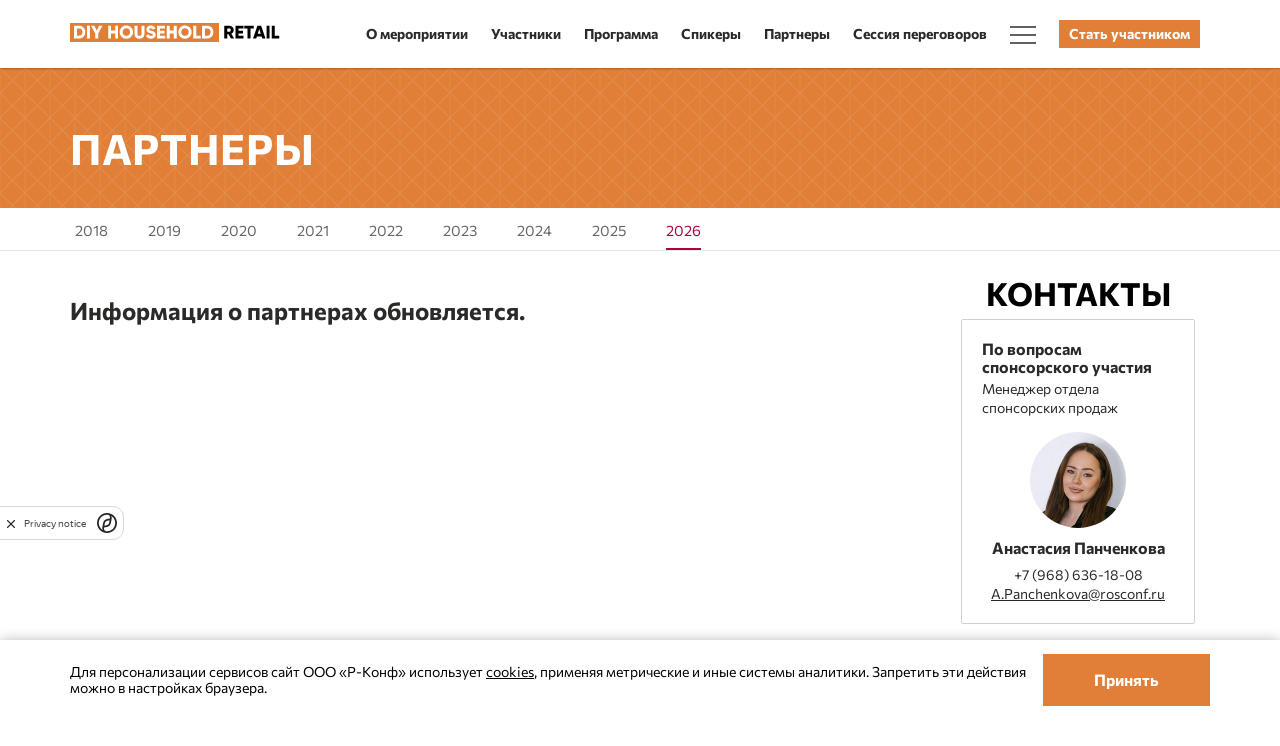

--- FILE ---
content_type: text/html; charset=UTF-8
request_url: https://diyretailrussia.ru/partners/
body_size: 22514
content:
<!DOCTYPE html>
<html lang="ru">
	<head>
	    <meta http-equiv="Content-Type" content="text/html; charset=UTF-8" />
<meta name="description" content="Ежегодная выездная встреча собственников и топ-менеджеров индустрии строительных и отделочных материалов, товаров для дома и мебели" />
<link href="/bitrix/css/arturgolubev.countrymask/iti.min.css?16885426043215" type="text/css"  rel="stylesheet" />
<link href="/bitrix/css/arturgolubev.countrymask/iti-cng.min.css?16885426041046" type="text/css"  rel="stylesheet" />
<script type="text/javascript">if(!window.BX)window.BX={};if(!window.BX.message)window.BX.message=function(mess){if(typeof mess==='object'){for(let i in mess) {BX.message[i]=mess[i];} return true;}};</script>
<script type="text/javascript">(window.BX||top.BX).message({'JS_CORE_LOADING':'Загрузка...','JS_CORE_NO_DATA':'- Нет данных -','JS_CORE_WINDOW_CLOSE':'Закрыть','JS_CORE_WINDOW_EXPAND':'Развернуть','JS_CORE_WINDOW_NARROW':'Свернуть в окно','JS_CORE_WINDOW_SAVE':'Сохранить','JS_CORE_WINDOW_CANCEL':'Отменить','JS_CORE_WINDOW_CONTINUE':'Продолжить','JS_CORE_H':'ч','JS_CORE_M':'м','JS_CORE_S':'с','JSADM_AI_HIDE_EXTRA':'Скрыть лишние','JSADM_AI_ALL_NOTIF':'Показать все','JSADM_AUTH_REQ':'Требуется авторизация!','JS_CORE_WINDOW_AUTH':'Войти','JS_CORE_IMAGE_FULL':'Полный размер'});</script>

<script type="text/javascript" src="/bitrix/js/main/core/core.js?1686039306486439"></script>

<script>BX.setJSList(['/bitrix/js/main/core/core_ajax.js','/bitrix/js/main/core/core_promise.js','/bitrix/js/main/polyfill/promise/js/promise.js','/bitrix/js/main/loadext/loadext.js','/bitrix/js/main/loadext/extension.js','/bitrix/js/main/polyfill/promise/js/promise.js','/bitrix/js/main/polyfill/find/js/find.js','/bitrix/js/main/polyfill/includes/js/includes.js','/bitrix/js/main/polyfill/matches/js/matches.js','/bitrix/js/ui/polyfill/closest/js/closest.js','/bitrix/js/main/polyfill/fill/main.polyfill.fill.js','/bitrix/js/main/polyfill/find/js/find.js','/bitrix/js/main/polyfill/matches/js/matches.js','/bitrix/js/main/polyfill/core/dist/polyfill.bundle.js','/bitrix/js/main/core/core.js','/bitrix/js/main/polyfill/intersectionobserver/js/intersectionobserver.js','/bitrix/js/main/lazyload/dist/lazyload.bundle.js','/bitrix/js/main/polyfill/core/dist/polyfill.bundle.js','/bitrix/js/main/parambag/dist/parambag.bundle.js']);
</script>
<script type="text/javascript">(window.BX||top.BX).message({'pull_server_enabled':'N','pull_config_timestamp':'1701707225','pull_guest_mode':'N','pull_guest_user_id':'0'});(window.BX||top.BX).message({'PULL_OLD_REVISION':'Для продолжения корректной работы с сайтом необходимо перезагрузить страницу.'});</script>
<script type="text/javascript">(window.BX||top.BX).message({'LANGUAGE_ID':'ru','FORMAT_DATE':'DD.MM.YYYY','FORMAT_DATETIME':'DD.MM.YYYY HH:MI:SS','COOKIE_PREFIX':'BITRIX_SM','SERVER_TZ_OFFSET':'10800','UTF_MODE':'Y','SITE_ID':'s3','SITE_DIR':'/','USER_ID':'','SERVER_TIME':'1768931555','USER_TZ_OFFSET':'0','USER_TZ_AUTO':'Y','bitrix_sessid':'513d833b832d0ad111b044d1b97caa47'});</script>


<script type="text/javascript" src="/bitrix/js/pull/protobuf/protobuf.js?1680084981274055"></script>
<script type="text/javascript" src="/bitrix/js/pull/protobuf/model.js?168008498170928"></script>
<script type="text/javascript" src="/bitrix/js/rest/client/rest.client.js?164697857017414"></script>
<script type="text/javascript" src="/bitrix/js/pull/client/pull.client.js?168008498181012"></script>
<script type="text/javascript">
					(function () {
						"use strict";

						var counter = function ()
						{
							var cookie = (function (name) {
								var parts = ("; " + document.cookie).split("; " + name + "=");
								if (parts.length == 2) {
									try {return JSON.parse(decodeURIComponent(parts.pop().split(";").shift()));}
									catch (e) {}
								}
							})("BITRIX_CONVERSION_CONTEXT_s3");

							if (cookie && cookie.EXPIRE >= BX.message("SERVER_TIME"))
								return;

							var request = new XMLHttpRequest();
							request.open("POST", "/bitrix/tools/conversion/ajax_counter.php", true);
							request.setRequestHeader("Content-type", "application/x-www-form-urlencoded");
							request.send(
								"SITE_ID="+encodeURIComponent("s3")+
								"&sessid="+encodeURIComponent(BX.bitrix_sessid())+
								"&HTTP_REFERER="+encodeURIComponent(document.referrer)
							);
						};

						if (window.frameRequestStart === true)
							BX.addCustomEvent("onFrameDataReceived", counter);
						else
							BX.ready(counter);
					})();
				</script>



<script type="text/javascript">var _ba = _ba || []; _ba.push(["aid", "322090b50686dbd815000a1ab319e5c1"]); _ba.push(["host", "diyretailrussia.ru"]); (function() {var ba = document.createElement("script"); ba.type = "text/javascript"; ba.async = true;ba.src = (document.location.protocol == "https:" ? "https://" : "http://") + "bitrix.info/ba.js";var s = document.getElementsByTagName("script")[0];s.parentNode.insertBefore(ba, s);})();</script>


	    <meta name="viewport" content="width=device-width, user-scalable=no, initial-scale=1.0, maximum-scale=1.0, minimum-scale=1.0">
		<meta name="robots" content="index, follow, max-image-preview:large, max-snippet:-1, max-video-preview:-1" />
	    <title>20-й саммит DIY&Household Retail 2026</title>
	    <link rel="stylesheet" href="/assets/build/style.min.css">
		<script src="https://smartcaptcha.yandexcloud.net/captcha.js?render=onload&onload=onloadFunction" defer></script>
			    <meta name="theme-color" content="#1b1b1b">
        <link rel="icon" type="image/png" href="/favicon.png">

		
        <meta property="og:title" content="20-й саммит DIY&Household Retail 2026" />
		<meta property="og:metatitle" content="20-й саммит DIY&Household Retail 2026" />
	    <meta property="og:description" content="Ежегодная выездная встреча собственников и топ-менеджеров индустрии строительных и отделочных материалов, товаров для дома и мебели">
		<meta property="og:url" content="https://diyretailrussia.ru/partners/" />
		
					<meta property="og:image" content="https://diyretailrussia.ru/upload/iblock/176/nmy4el9dy5nbn0e58izx7mjfm0lze62n.png">
			<meta property="og:image:url" content="https://diyretailrussia.ru/upload/iblock/176/nmy4el9dy5nbn0e58izx7mjfm0lze62n.png">
			
		<meta property="og:image:type" content="image/jpg">
		
		<meta name="twitter:card" content="summary_large_image" />
		<meta name="twitter:title" content="20-й саммит DIY&Household Retail 2026" />
		<meta name="twitter:description" content="Ежегодная выездная встреча собственников и топ-менеджеров индустрии строительных и отделочных материалов, товаров для дома и мебели" />
		<meta name="twitter:url" content="https://diyretailrussia.ru/partners/" />
		
					<meta name="twitter:image" content="https://diyretailrussia.ru/upload/iblock/176/nmy4el9dy5nbn0e58izx7mjfm0lze62n.png" />
				
				
				
						
							
					
				
			</head>

	<body class="orange-theme">
				
				
		
					<style>
#menu__toggle {
  opacity: 0;
}
#menu__toggle:checked ~ .menu__btn > span {
  transform: rotate(45deg);
}
#menu__toggle:checked ~ .menu__btn > span::before {
  top: 0;
  transform: rotate(0);
}
#menu__toggle:checked ~ .menu__btn > span::after {
  top: 0;
  transform: rotate(90deg);
}
#menu__toggle:checked ~ .menu__box {
  visibility: visible;
  left: 0;
}
.menu__btn {
  display: flex;
  align-items: center;
  position: relative;
  top: -20px;
  left: 0px;
  width: 26px;
  height: 26px;
  cursor: pointer;
  z-index: 1;
}
.menu__btn > span,
.menu__btn > span::before,
.menu__btn > span::after {
  display: block;
  position: absolute;

  width: 100%;
  height: 2px;

  background-color: #616161;

  transition-duration: .25s;
}
.menu__btn > span::before {
  content: '';
  top: -8px;
}
.menu__btn > span::after {
  content: '';
  top: 8px;
}
.menu__box {
  visibility: hidden;
  position: absolute;
  top: 100%;
  left: 0;
  z-index: 1000;
  float: left;
  min-width: 155px;
  padding: 15px 15px;
  margin: 2px 0 0;
  font-size: 14px;
  text-align: left;
  list-style: none;
  background-color: #fff;
  -webkit-background-clip: padding-box;
  background-clip: padding-box;
  -webkit-box-shadow: 0 6px 12px rgb(0 0 0 / 18%);
  box-shadow: 0 6px 12pxrgba(0,0,0,.175);
  border-radius: 2px;
}
.menu__box li {
  padding: 0px 0px 10px 0px;	
}
.menu__box li a {
 text-decoration: none;	
}
.hamburger-menu {
  position: relative;
}
.yellow-theme .menu__btn:hover > span,
.yellow-theme .menu__btn:hover > span::before,
.yellow-theme .menu__btn:hover > span::after {
  background-color: #fdbf47;
}
.red-theme .menu__btn:hover > span,
.red-theme .menu__btn:hover > span::before,
.red-theme .menu__btn:hover > span::after {
  background-color: #ad1b34;
}
.salad-theme .menu__btn:hover > span,
.salad-theme .menu__btn:hover > span::before,
.salad-theme .menu__btn:hover > span::after {
  background-color: #006d70;
}
.gold-theme .menu__btn:hover > span,
.gold-theme .menu__btn:hover > span::before,
.gold-theme .menu__btn:hover > span::after {
  background-color: #e7c54f;
}
.blue-theme .menu__btn:hover > span,
.blue-theme .menu__btn:hover > span::before,
.blue-theme .menu__btn:hover > span::after {
  background-color: #49b5e8;
}
.ink-theme .menu__btn:hover > span,
.ink-theme .menu__btn:hover > span::before,
.ink-theme .menu__btn:hover > span::after {
  background-color: #354168;
}
.orange-theme .menu__btn:hover > span,
.orange-theme .menu__btn:hover > span::before,
.orange-theme .menu__btn:hover > span::after {
  background-color: #e17f38;
}
.peach-theme .menu__btn:hover > span,
.peach-theme .menu__btn:hover > span::before,
.peach-theme .menu__btn:hover > span::after {
  background-color: #ec7145;
}
.magenta-theme .menu__btn:hover > span,
.magenta-theme .menu__btn:hover > span::before,
.magenta-theme .menu__btn:hover > span::after {
  background-color: #b957ab;
}
.green-theme .menu__btn:hover > span,
.green-theme .menu__btn:hover > span::before,
.green-theme .menu__btn:hover > span::after {
  background-color: #00733d;
}
.navy-theme .menu__btn:hover > span,
.navy-theme .menu__btn:hover > span::before,
.navy-theme .menu__btn:hover > span::after {
  background-color: #1c6eb0;
}
.main-header-reg-button {
  padding: 10px; 
  color: white;	
}
.main-header-reg-button:hover {
  padding: 10px;
  opacity: 0.8;
  color: white !important;	
}
.main-header-reg-button.reg-button-yellow {
	background-color: #fdbf47;
}
.main-header-reg-button.reg-button-red {
	background-color: #ad1b34;
}
.main-header-reg-button.reg-button-salad {
	background-color: #006d70;
}
.main-header-reg-button.reg-button-gold {
	background-color: #e7c54f;
}
.main-header-reg-button.reg-button-blue {
	background-color: #49b5e8;
}
.main-header-reg-button.reg-button-ink {
	background-color: #354168;
}
.main-header-reg-button.reg-button-orange {
	background-color: #e17f38;
}
.main-header-reg-button.reg-button-peach {
	background-color: #ec7145;
}
.main-header-reg-button.reg-button-magenta {
	background-color: #b957ab;
}
.main-header-reg-button.reg-button-green {
	background-color: #00733d;
}
.main-header-reg-button.reg-button-navy {
	background-color: #1c6eb0;
}
.main-header-logo.arhive {
    display: flex;
    flex-direction: row;
    flex-wrap: nowrap;
    align-content: center;
    justify-content: center;
    align-items: center;	
}
.main-header-logo.arhive .arhive-label {
    font-weight: bold;
    font-size: 15px;
    background: #919191;
    padding: 3px 10px;
    margin: 0px 5px;
    color: white;
	font-family: CommissionerBold,Arial,sans-serif;	
}
.main-header-logo.arhive .arhive-label a {
	text-decoration: none;
    color: white;	
}
.main-header-mobile-logo.arhive {
    display: none;
    flex-direction: row;
    flex-wrap: nowrap;
    align-content: center;
    justify-content: center;
    align-items: center;	
}
.main-header-mobile-logo.arhive .arhive-label {
    font-weight: bold;
    font-size: 9px;
    background: #919191;
    padding: 3px 10px;
    margin: 0px 5px;
    color: white;
	font-family: CommissionerBold,Arial,sans-serif;	
}
.main-header-mobile-logo.arhive .arhive-label a {
	text-decoration: none;
    color: white;	
}
@media (max-width: 920px) {
	.main-header-logo.arhive {
		display: none;
	}
	.main-header-mobile-logo.arhive {
		display: flex;
	}	
}
#menu__lang {
  opacity: 0;
}
#menu__lang:checked ~ .menu__box-lang {
  visibility: visible;
  left: 0;
}
.menu__btn-lang {
  display: flex;
  align-items: center;
  position: relative;
  top: -20px;
  left: 0px;
  width: 26px;
  height: 26px;
  cursor: pointer;
  z-index: 1;
}
.menu__btn-lang > span {
  display: block;
  position: absolute;
  width: 100%;
  transition-duration: .25s;
}
.menu__box-lang {
  visibility: hidden;
  position: absolute;
  top: 100%;
  left: 0;
  z-index: 1000;
  float: left;
  min-width: 55px;
  padding: 15px 15px;
  margin: 2px 0 0;
  font-size: 14px;
  text-align: left;
  list-style: none;
  background-color: #fff;
  -webkit-background-clip: padding-box;
  background-clip: padding-box;
  -webkit-box-shadow: 0 6px 12px rgb(0 0 0 / 18%);
  box-shadow: 0 6px 12pxrgba(0,0,0,.175);
  border-radius: 2px;
}
.menu__box-lang li {
  padding: 0px 0px 10px 0px;	
}
.menu__box-lang li a {
 text-decoration: none;	
}
.hamburger-menu-lang {
  position: relative;
}
.yellow-theme .menu__btn-lang:hover > span,
.yellow-theme .menu__btn-lang:hover > span::before,
.yellow-theme .menu__btn-lang:hover > span::after {
  color: #fdbf47;
}
.red-theme .menu__btn-lang:hover > span,
.red-theme .menu__btn-lang:hover > span::before,
.red-theme .menu__btn-lang:hover > span::after {
  color: #ad1b34;
}
.salad-theme .menu__btn-lang:hover > span,
.salad-theme .menu__btn-lang:hover > span::before,
.salad-theme .menu__btn-lang:hover > span::after {
  color: #006d70;
}
.gold-theme .menu__btn-lang:hover > span,
.gold-theme .menu__btn-lang:hover > span::before,
.gold-theme .menu__btn-lang:hover > span::after {
  color: #e7c54f;
}
.blue-theme .menu__btn-lang:hover > span,
.blue-theme .menu__btn-lang:hover > span::before,
.blue-theme .menu__btn-lang:hover > span::after {
  color: #49b5e8;
}
.ink-theme .menu__btn-lang:hover > span,
.ink-theme .menu__btn-lang:hover > span::before,
.ink-theme .menu__btn-lang:hover > span::after {
  color: #354168;
}
.orange-theme .menu__btn-lang:hover > span,
.orange-theme .menu__btn-lang:hover > span::before,
.orange-theme .menu__btn-lang:hover > span::after {
  color: #e17f38;
}
.peach-theme .menu__btn-lang:hover > span,
.peach-theme .menu__btn-lang:hover > span::before,
.peach-theme .menu__btn-lang:hover > span::after {
  color: #ec7145;
}
.magenta-theme .menu__btn-lang:hover > span,
.magenta-theme .menu__btn-lang:hover > span::before,
.magenta-theme .menu__btn-lang:hover > span::after {
 color: #b957ab;
}
.green-theme .menu__btn-lang:hover > span,
.green-theme .menu__btn-lang:hover > span::before,
.green-theme .menu__btn-lang:hover > span::after {
  color: #00733d;
}
.navy-theme .menu__btn-lang:hover > span,
.navy-theme .menu__btn-lang:hover > span::before,
.navy-theme .menu__btn-lang:hover > span::after {
  color: #1c6eb0;
}
.yellow-theme .home-link-menu:hover {
  color: #fdbf47;
  cursor: pointer;
}
.red-theme .home-link-menu:hover {
  color: #ad1b34;
  cursor: pointer;  
}
.salad-theme .home-link-menu:hover {
  color: #006d70;
  cursor: pointer;  
}
.gold-theme .home-link-menu:hover {
  color: #e7c54f;
  cursor: pointer;  
}
.blue-theme .home-link-menu:hover {
  color: #49b5e8;
  cursor: pointer;  
}
.ink-theme .home-link-menu:hover {
  color: #354168;
  cursor: pointer;  
}
.orange-theme .home-link-menu:hover {
  color: #e17f38;
  cursor: pointer;  
}
.peach-theme .home-link-menu:hover {
  color: #ec7145;
  cursor: pointer;  
}
.magenta-theme .home-link-menu:hover {
 color: #b957ab;
  cursor: pointer; 
}
.green-theme .home-link-menu:hover {
  color: #00733d;
  cursor: pointer;  
}
.navy-theme .home-link-menu:hover {
  color: #1c6eb0;
  cursor: pointer;  
}

.home-link-menu {
  margin-top: -10px;
}

.mobile-lang-button {
    display: flex;
    flex-direction: row;
    flex-wrap: nowrap;
    align-content: center;
    justify-content: flex-start;
    align-items: center;
    position: fixed;
    bottom: 0px;
    padding: 10px 15px;	
}

.mobile-lang-button a {
	padding: 2px 5px 2px 1px !important	
}
.mobile-lang-button a:not(:last-child) {
	border-right: 1px solid #2b2a29;
}

.mobile-socnet-button {
    display: flex;
    flex-direction: row;
    flex-wrap: nowrap;
    align-content: center;
    justify-content: flex-start;
    align-items: center;
    padding: 10px 15px;	
}

.mobile-socnet-button a {
	padding: 5px 5px 2px 1px !important;
    width: 34px;
    height: 34px;	
}

.main-footer-socials {
	display: flex;
    flex-direction: row;
    flex-wrap: nowrap;
    align-content: center;
    justify-content: flex-start;
    align-items: center;	
}

.main-footer-socials a {
    display: inline-block;
    text-decoration: none;
    margin: 5px 10px 5px 0px;
    width: 25px;
    height: 25px;
    text-align: -webkit-center;
}
.main-footer-socials a img {
    width: 100%;
    object-fit: cover;	
}
.main-header-menu>ul>li {
    position: relative;
}
/*.main-header-menu>ul>li.submenu {
	padding-right: 20px;
	margin-right: 10px;
}*/
.main-header-menu>ul>li.submenu::after {
    /*content: "⯆";*/
    font-weight: bold;
    position: absolute;
    top: 38%;
    right: -3px;
    width: 20px;
    height: 25px;
	cursor: pointer;	
}
.menu__box.sub.show {
	visibility: visible;	
}
.menu__box li.submenu.level {
    padding-right: 0px;	
}
.menu__box li.submenu.level::after {
    /*content: "⯈";*/
    font-weight: bold;
    position: absolute;
    right: 10px;
    width: 20px;
    height: 20px;
    cursor: pointer;	
}
.menu__box.sublevel {
	left: 100%;
    top: -2px;
    margin-left: 2px;	
	-webkit-box-shadow: 6px 0px 12px rgb(0 0 0 / 18%);
    box-shadow: 0 6px 12pxrgba(0, 0, 0, .175);	
}
.menu__box.sublevel.show {
	visibility: visible;	
}
.yellow-theme .main-header-menu>ul>li.submenu::after {
    color: #fdbf47;	
}
.red-theme .main-header-menu>ul>li.submenu::after {
    color: #ad1b34;	
}
.salad-theme .main-header-menu>ul>li.submenu::after {
    color: #006d70;	
}
.gold-theme .main-header-menu>ul>li.submenu::after {
    color: #e7c54f;	
}
.blue-theme .main-header-menu>ul>li.submenu::after {
    color: #49b5e8;	
}
.ink-theme .main-header-menu>ul>li.submenu::after {
    color: #354168;	
}
.orange-theme .main-header-menu>ul>li.submenu::after {
    color: #e17f38;	
}
.peach-theme .main-header-menu>ul>li.submenu::after {
    color: #ec7145;	
}
.magenta-theme .main-header-menu>ul>li.submenu::after {
    color: #b957ab;	
}
.green-theme .main-header-menu>ul>li.submenu::after {
    color: #00733d;	
}
.navy-theme .main-header-menu>ul>li.submenu::after {
    color: #1c6eb0;	
}

.yellow-theme .main-header-menu>ul>li a .next_level_arrow {
    color: #fdbf47;	
}
.red-theme .main-header-menu>ul>li a .next_level_arrow {
    color: #ad1b34;	
}
.salad-theme .main-header-menu>ul>li a .next_level_arrow {
    color: #006d70;	
}
.gold-theme .main-header-menu>ul>li a .next_level_arrow {
    color: #e7c54f;	
}
.blue-theme .main-header-menu>ul>li a .next_level_arrow {
    color: #49b5e8;	
}
.ink-theme .main-header-menu>ul>li a .next_level_arrow {
    color: #354168;	
}
.orange-theme .main-header-menu>ul>li a .next_level_arrow {
    color: #e17f38;	
}
.peach-theme .main-header-menu>ul>li a .next_level_arrow {
    color: #ec7145;	
}
.magenta-theme .main-header-menu>ul>li a .next_level_arrow {
    color: #b957ab;	
}
.green-theme .main-header-menu>ul>li a .next_level_arrow {
    color: #00733d;	
}
.navy-theme .main-header-menu>ul>li a .next_level_arrow {
    color: #1c6eb0;	
}

.yellow-theme .menu__box li.submenu.level::after {
    color: #fdbf47;	
}
.red-theme .menu__box li.submenu.level::after {
    color: #ad1b34;	
}
.salad-theme .menu__box li.submenu.level::after {
    color: #006d70;	
}
.gold-theme .menu__box li.submenu.level::after {
    color: #e7c54f;	
}
.blue-theme .menu__box li.submenu.level::after {
    color: #49b5e8;	
}
.ink-theme .menu__box li.submenu.level::after {
    color: #354168;	
}
.orange-theme .menu__box li.submenu.level::after {
    color: #e17f38;	
}
.peach-theme .menu__box li.submenu.level::after {
    color: #ec7145;	
}
.magenta-theme .menu__box li.submenu.level::after {
    color: #b957ab;	
}
.green-theme .menu__box li.submenu.level::after {
    color: #00733d;	
}
.navy-theme .menu__box li.submenu.level::after {
    color: #1c6eb0;	
}

span.next__level {
    position: absolute;	
    /*padding: 20px;*/
    /*top: 6px;*/
    /*right: -15px;*/
    cursor: pointer;
	top: 0px;
	width: 100%;
    height: 100%;	
}
.level span.next__level {
    padding: 10px 10px 10px 0px;
    position: relative;
    top: 0px;
    right: 0px;
    cursor: pointer;	
}
.yellow-theme span.next__level {
    color: #fdbf47;	
}
.red-theme span.next__level {
    color: #ad1b34;	
}
.salad-theme span.next__level {
    color: #006d70;	
}
.gold-theme span.next__level {
    color: #e7c54f;	
}
.blue-theme span.next__level {
    color: #49b5e8;	
}
.ink-theme span.next__level {
    color: #354168;	
}
.orange-theme span.next__level {
    color: #e17f38;	
}
.peach-theme span.next__level {
    color: #ec7145;	
}
.magenta-theme span.next__level {
    color: #b957ab;	
}
.green-theme span.next__level {
    color: #00733d;	
}
.navy-theme span.next__level {
    color: #1c6eb0;	
}
ul.menu-livel-2,
ul.menu-livel-3 {
	list-style: none;	
}
ul.menu-livel-2 li,
ul.menu-livel-3 li {
    position: relative;	
}
ul.menu-livel-2 li a,
ul.menu-livel-3 li a {
    font-family: CommissionerBold, Arial, sans-serif;
    font-size: 13px;
    display: block;
    padding: 10px 35px !important;
    border-left: 3px solid transparent;
    text-decoration: none;	
}
ul.menu-livel-2 li::before {
    content: "—";
    font-weight: bold;
    left: 20px;
    width: 15px;
    height: 15px;
    position: absolute;
    top: 9px;	
}
ul.menu-livel-3 li::before {
    content: "—";
    font-weight: bold;
    left: 20px;
    width: 15px;
    height: 15px;
    position: absolute;
    top: 9px;		
}
.yellow-theme ul.menu-livel-2 li::before,
.yellow-theme ul.menu-livel-3 li::before {
    color: #fdbf47;	
}
.red-theme ul.menu-livel-2 li::before,
.red-theme ul.menu-livel-3 li::before {
    color: #ad1b34;	
}
.salad-theme ul.menu-livel-2 li::before,
.salad-theme ul.menu-livel-3 li::before {
    color: #006d70;	
}
.gold-theme ul.menu-livel-2 li::before,
.gold-theme ul.menu-livel-3 li::before {
    color: #e7c54f;	
}
.blue-theme ul.menu-livel-2 li::before,
.blue-theme ul.menu-livel-3 li::before {
    color: #49b5e8;	
}
.ink-theme ul.menu-livel-2 li::before,
.ink-theme ul.menu-livel-3 li::before {
    color: #354168;	
}
.orange-theme ul.menu-livel-2 li::before,
.orange-theme ul.menu-livel-3 li::before {
    color: #e17f38;	
}
.peach-theme ul.menu-livel-2 li::before,
.peach-theme ul.menu-livel-3 li::before {
    color: #ec7145;	
}
.magenta-theme ul.menu-livel-2 li::before,
.magenta-theme ul.menu-livel-3 li::before {
    color: #b957ab;	
}
.green-theme ul.menu-livel-2 li::before,
.green-theme ul.menu-livel-3 li::before {
    color: #00733d;	
}
.navy-theme ul.menu-livel-2 li::before,
.navy-theme ul.menu-livel-3 li::before {
    color: #1c6eb0;	
}
</style>
<header class="main-header main-header-with-global">
    <div class="wrapper">
        <a href="#" class="main-header-toggler js-offcanvas">
            <svg xmlns="http://www.w3.org/2000/svg" xmlns:xlink="http://www.w3.org/1999/xlink" viewBox="0 0 50 50" version="1.1">
<path style=" " d="M 0 9 L 0 11 L 50 11 L 50 9 Z M 0 24 L 0 26 L 50 26 L 50 24 Z M 0 39 L 0 41 L 50 41 L 50 39 Z "></path>
</svg>        </a>
					<div class="main-header-logo">
				<a href=/>
					<img src="/upload/iblock/b82/f3dcl5ktwyj7n6wq58bfr31ndlkdbbmt.svg" alt="20-й саммит DIY&Household Retail 2026">
				</a>
			</div>	
										<div class="main-header-mobile-logo">
				<a href="/">
					<img src="/upload/iblock/b82/f3dcl5ktwyj7n6wq58bfr31ndlkdbbmt.svg" alt="20-й саммит DIY&Household Retail 2026" height="34">
				</a>
			</div>
		        <nav class="main-header-menu">
            <ul>
									<li class="acitve ">
						<a href="/">О мероприятии</a>
																	</li>				
									<li class="">
						<a href="/participants/">Участники</a>
																	</li>				
									<li class="">
						<a href="/program/">Программа</a>
																	</li>				
									<li class="">
						<a href="/speakers/">Спикеры</a>
																	</li>				
									<li class="acitve ">
						<a href="/partners/">Партнеры</a>
																	</li>				
									<li class="">
						<a href="/about/sessiya-peregovorov/">Сессия переговоров</a>
																	</li>				
								
									<li>
						<!--<a href="#">
							<div class="hamburger-menu">
								<input id="menu__toggle" type="checkbox" />
								<label class="menu__btn" for="menu__toggle" style="position: relative;width: 24px;">
									<svg xmlns="http://www.w3.org/2000/svg" xmlns:xlink="http://www.w3.org/1999/xlink" viewBox="0 0 50 50" version="1.1" style="width: 24px; height: 24px;position: absolute;margin: -16px 0px;">
										<path style=" " d="M 0 9 L 0 11 L 50 11 L 50 9 Z M 0 24 L 0 26 L 50 26 L 50 24 Z M 0 39 L 0 41 L 50 41 L 50 39 Z "></path>
									</svg>
								</label>
								<ul class="menu__box">
																			<li
																					>
											<a href="/contacts/">Контакты</a>
										</li>				
																			<li
																					>
											<a href="/media/">Медиа</a>
										</li>				
																			<li
																					>
											<a href="/archive/">История проекта</a>
										</li>				
																			<li
																					>
											<a href="/about/payment/">Условия Оплаты и Отмены</a>
										</li>				
																	</ul>
							</div>							
						</a>-->
						<div class="hamburger-menu">
							<input id="menu__toggle" type="checkbox" />
							<label class="menu__btn" for="menu__toggle">
							  <span></span>
							</label>

							<ul class="menu__box">
																	<li
																			>
										<a href="/contacts/">Контакты</a>
									</li>				
																	<li
																			>
										<a href="/media/">Медиа</a>
									</li>				
																	<li
																			>
										<a href="/archive/">История проекта</a>
									</li>				
																	<li
																			>
										<a href="/about/payment/">Условия Оплаты и Отмены</a>
									</li>				
															</ul>
						  </div>						
					</li>										
								
									<li 
						style="padding: 20px 0px;"
											>
						<a
							onclick="ym(ym_id, 'reachGoal', 'registration_button')"
              class="main-header-reg-button reg-button-orange"
              href="/registration/"
            >Стать участником</a
						>
					</li>
								            </ul>
        </nav>
		
	    </div>
</header>
<script>
	function openSubMenu(menuID, buttonName) { 
		
		if (buttonName == 'menu-first') {
			const subElements = document.querySelectorAll('.sub');
			subElements.forEach(subElement => {
			 if (subElement.classList.contains('show') && subElement.id !== menuID) {
			 subElement.classList.remove('show');
			 }
			});
		}
	
		var elem = document.getElementById(menuID);		
		elem.classList.toggle("show");
		var child = elem.querySelector('.sub');
		if (child && child.classList) {
			if (child.classList.contains('show')) {
				child.classList.remove('show');
			}		
		}	
	}

	window.onclick = function(event) {
	  if (!event.target.matches('.next__level')) {
		var dropdowns = document.getElementsByClassName("sub");
		var i;
		for (i = 0; i < dropdowns.length; i++) {
		  var openDropdown = dropdowns[i];
		  if (openDropdown.classList.contains('show')) {
			openDropdown.classList.remove('show');
		  }
		}
	  }	  
	}  
</script>			<div id="offcanvas" class="main-offcanvas-overlay">
    <div class="main-offcanvas">
        <div class="main-offcanvas-header">
            <div class="main-offcanvas-logo">
                <a href="/">
                    <img src="/assets/images/Logo_RU.svg" alt="Российские конференции">
                </a>
            </div>
			        </div>
        <div class="main-offcanvas-body">
            <div class="main-offcanvas-event-logo">
                <div class="main-offcanvas-padding">
					<a href="/">
						<img src="/upload/iblock/b82/f3dcl5ktwyj7n6wq58bfr31ndlkdbbmt.svg" alt="20-й саммит DIY&Household Retail 2026">
					</a>
                </div>
            </div>
            <ul class="main-offcanvas-menu">			
									<li
						class="acitve"					>
						<a href="/">О мероприятии</a>
											</li>				
									<li
											>
						<a href="/participants/">Участники</a>
											</li>				
									<li
											>
						<a href="/program/">Программа</a>
											</li>				
									<li
											>
						<a href="/speakers/">Спикеры</a>
											</li>				
									<li
						class="acitve"					>
						<a href="/partners/">Партнеры</a>
											</li>				
									<li
											>
						<a href="/about/sessiya-peregovorov/">Сессия переговоров</a>
											</li>				
									<li
											>
						<a href="/contacts/">Контакты</a>
											</li>				
									<li
											>
						<a href="/media/">Медиа</a>
											</li>				
									<li
											>
						<a href="/archive/">История проекта</a>
											</li>				
									<li
											>
						<a href="/about/payment/">Условия Оплаты и Отмены</a>
											</li>				
											
									<li 
						style="padding: 20px 0px;"
											>
						<a
							onclick="ym(ym_id, 'reachGoal', 'registration_button')"
							class="main-header-reg-button reg-button-orange"
							href="/registration/"
						>Стать участником						</a>
					</li>
																
            </ul>
            <div class="main-offcanvas-padding">

            </div>
        </div>
    </div>
</div>
		
		<main class="main-container main-container-with-header">
<div class="main-heading main-heading-orange">
    <div class="wrapper">
        <h1 class="main-heading-title">
            Партнеры        </h1>
    </div>
</div>

	<nav class="subnav">
		<div class="wrapper">
			<ul class="subnav-list subnav-list-wide">
			<li class="subnav-list-item"><a href="/partners/2018/" class="subnav-link"><span>2018</span> </a></li><li class="subnav-list-item"><a href="/partners/2019/" class="subnav-link"><span>2019</span> </a></li><li class="subnav-list-item"><a href="/partners/2020/" class="subnav-link"><span>2020</span> </a></li><li class="subnav-list-item"><a href="/partners/2021/" class="subnav-link"><span>2021</span> </a></li><li class="subnav-list-item"><a href="/partners/2022/" class="subnav-link"><span>2022</span> </a></li><li class="subnav-list-item"><a href="/partners/2023/" class="subnav-link"><span>2023</span> </a></li><li class="subnav-list-item"><a href="/partners/2024/" class="subnav-link"><span>2024</span> </a></li><li class="subnav-list-item"><a href="/partners/2025/" class="subnav-link"><span>2025</span> </a></li><li class="subnav-list-item active"><a href="/partners/2026/" class="subnav-link active"><span>2026</span></a></li>				
		   </ul>
		</div>
	</nav>

<div class="wrapper m-t-md m-b-md">
    <div class="row">
        <div class="col-xs-12 col-sm-12 col-md-9 m-b-md">
									
<style>
.tab-container{
  overflow: hidden;
  padding: 10px 0px;
}
.tab-title{
  font-family: sans-serif;
  color: #fff;
  margin: 10px;
  font-weight: normal;
  font-size: 18px;
}
.tab-wrapper{
    width: 100%;
    display: flex;
    flex-wrap: wrap;
    align-items: flex-start;
    justify-content: flex-start;
    font-family: sans-serif;
}
.tab-wrapper .tab-item,
.tab-wrapper input{display: none;}
.tab-wrapper .tab-item{
    background-color: #fff;
    width: 100%;
    max-width: 100%;
    padding: 20px;
    order: 1;	
  }
.tab-wrapper label div{
	height: 200px;
    background: #fff;
    display: -webkit-box;
    display: -ms-flexbox;
    display: flex;
    -webkit-box-align: center;
    -ms-flex-align: center;
    align-items: center;
    -webkit-box-pack: center;
    -ms-flex-pack: center;
    justify-content: center;
    margin: 5px;
    border: 1px solid #ccd3d7;
    transition: all .2s;
    outline: 0;
    cursor: pointer;
}
.tab-wrapper label img{
    max-width: 100%;
    max-height: 100%;	
}
.tab-wrapper label div::after {
	content: url(/assets/images/icons/icon-slider-arrow-left-white.svg);
    width: 27px;
    height: 27px;
	padding: 3px 3px 2px 2px;
    background-color: #ccd3d7;
    position: absolute;
    border: 1px solid #ccd3d7;
    border-radius: 50%;
    margin-top: 200px;
    text-align: center;
    display: flex;
    flex-direction: column;
    justify-content: center;	
	-moz-transform: rotate(270deg);
	-webkit-transform: rotate(270deg);
	-o-transform: rotate(270deg);
	-ms-transform: rotate(270deg);
	transform: rotate(270deg);	
}
.red-theme .tab-wrapper label div:hover{
	color: #ad1b34;
	border-color: #ad1b34;
}
.salad-theme .tab-wrapper label div:hover{
	color: #006d70;
	border-color: #006d70;
}
.gold-theme .tab-wrapper label div:hover{
	color: #e7c54f;
	border-color: #e7c54f;
}
.yellow-theme .tab-wrapper label div:hover{
	color: #fdbf47;
	border-color: #fdbf47;
}
.blue-theme .tab-wrapper label div:hover{
	color: #49b5e8;
	border-color: #49b5e8;
}
.ink-theme .tab-wrapper label div:hover{
	color: #354168;
	border-color: #354168;
}
.orange-theme .tab-wrapper label div:hover{
	color: #e17f38;
	border-color: #e17f38;
}
.magenta-theme .tab-wrapper label div:hover{
	color: #b957ab;
	border-color: #b957ab;
}
.green-theme .tab-wrapper label div:hover{
	color: #00733d;
	border-color: #00733d;
}
.navy-theme .tab-wrapper label div:hover{
	color: #1c6eb0;
	border-color: #1c6eb0;
}
.red-theme .tab-wrapper label div:hover::after {
    background-color: #ad1b34;
    border: 1px solid #ad1b34;	
}
.salad-theme .tab-wrapper label div:hover::after {
    background-color: #006d70;
    border: 1px solid #006d70;	
}
.gold-theme .tab-wrapper label div:hover::after {
    background-color: #e7c54f;
    border: 1px solid #e7c54f;	
}
.yellow-theme .tab-wrapper label div:hover::after {
    background-color: #fdbf47;
    border: 1px solid #fdbf47;	
}
.blue-theme .tab-wrapper label div:hover::after {
    background-color: #49b5e8;
    border: 1px solid #49b5e8;	
}
.ink-theme .tab-wrapper label div:hover::after {
    background-color: #354168;
    border: 1px solid #354168;	
}
.orange-theme .tab-wrapper label div:hover::after {
    background-color: #e17f38;
    border: 1px solid #e17f38;	
}
.magenta-theme .tab-wrapper label div:hover::after {
    background-color: #b957ab;
    border: 1px solid #b957ab;	
}
.green-theme .tab-wrapper label div:hover::after {
    background-color: #00733d;
    border: 1px solid #00733d;	
}
.navy-theme .tab-wrapper label div:hover::after {
    background-color: #1c6eb0;
    border: 1px solid #1c6eb0;	
}
.no-select{
    -webkit-user-select: none;
    -moz-user-select: none;
    -ms-user-select: none;
}
.tab-wrapper input:checked + label{
	transform: scale(1.2);
    padding: 20px;
    margin-top: -10px;
}
.red-theme .tab-wrapper input:checked + label div{
	border: 1px solid #ad1b34;  
}
.salad-theme .tab-wrapper input:checked + label div{
	border: 1px solid #006d70;  
}
.gold-theme .tab-wrapper input:checked + label div{
	border: 1px solid #e7c54f;  
}
.yellow-theme .tab-wrapper input:checked + label div{
	border: 1px solid #fdbf47;  
}
.blue-theme .tab-wrapper input:checked + label div{
	border: 1px solid #49b5e8;  
}
.ink-theme .tab-wrapper input:checked + label div{
	border: 1px solid #354168;  
}
.orange-theme .tab-wrapper input:checked + label div{
	border: 1px solid #e17f38;  
}
.magenta-theme .tab-wrapper input:checked + label div{
	border: 1px solid #b957ab;  
}
.green-theme .tab-wrapper input:checked + label div{
	border: 1px solid #00733d;  
}
.navy-theme .tab-wrapper input:checked + label div{
	border: 1px solid #1c6eb0;  
}
.red-theme .tab-wrapper input:checked + label div::after{
    background-color: #ad1b34;
    border: 1px solid #ad1b34;	 
}
.salad-theme .tab-wrapper input:checked + label div::after{
    background-color: #006d70;
    border: 1px solid #006d70;	 
}
.gold-theme .tab-wrapper input:checked + label div::after{
    background-color: #e7c54f;
    border: 1px solid #e7c54f;	 
}
.yellow-theme .tab-wrapper input:checked + label div::after{
    background-color: #fdbf47;
    border: 1px solid #fdbf47;	 
}
.blue-theme .tab-wrapper input:checked + label div::after{
    background-color: #49b5e8;
    border: 1px solid #49b5e8;	 
}
.ink-theme .tab-wrapper input:checked + label div::after{
    background-color: #354168;
    border: 1px solid #354168;	 
}
.orange-theme .tab-wrapper input:checked + label div::after{
    background-color: #e17f38;
    border: 1px solid #e17f38;	 
}
.magenta-theme .tab-wrapper input:checked + label div::after{
    background-color: #b957ab;
    border: 1px solid #b957ab;	 
}
.green-theme .tab-wrapper input:checked + label div::after{
    background-color: #00733d;
    border: 1px solid #00733d;	 
}
.navy-theme .tab-wrapper input:checked + label div::after{
    background-color: #1c6eb0;
    border: 1px solid #1c6eb0;	 
}
.tab-wrapper input:checked + label + .tab-item{display: block;}

.tab-wrapper .tab-item .partners-block-info-name{
	font-family: GilroyExtraBold,Tahoma,sans-serif;
    font-weight: 400;
    font-size: 21px;
}
.tab-wrapper .tab-item .partners-block-info-section {
    font-family: GilroyExtraBold,Tahoma,sans-serif;
    font-weight: 400;
    font-size: 21px;	
}
.tab-wrapper .tab-item .partners-block-info-detail {
	font-size: 16px;
    font-weight: 300;
    line-height: 1.43;
    text-align: justify;
    margin-top: 25px;	
}
.tab-wrapper .tab-item .partners-block-info-links {
	margin-top: 20px;	
}
.tab-wrapper .tab-item .partners-block-info-links ul {
	margin: 0px;
    padding: 0px;	
}
.tab-wrapper .tab-item .partners-block-info-links li {
	list-style-type: none;
    width: 24px;
    height: 24px;
    padding: 5px;
    display: inline;	
}
.tab-wrapper .tab-item .partners-block-info-links li svg {
    width: 24px;
    height: 24px;
	border-radius: 50%;
}
.tab-wrapper .tab-item .partners-block-info-links li a {
	text-decoration: none;
}
.tab-wrapper .tab-item .partners-block-info-links .icon-site svg {
	fill: #000000;	
}
.tab-wrapper .tab-item .partners-block-info-links .icon-email svg {
	fill: #001489;	
}
.tab-wrapper .tab-item .partners-block-info-links .icon-phone svg {
	fill: #43b51f;	
}
.tab-wrapper .tab-item .partners-block-info-links .icon-fb svg {
	fill: #3b5998;	
}
.tab-wrapper .tab-item .partners-block-info-links .icon-inst svg {
	fill: #3f729b;	
}
.tab-wrapper .tab-item .partners-block-info-links .icon-lin svg {
	fill: #0e76a8;	
}
.tab-wrapper .tab-item .partners-block-info-links .icon-youtube svg {
	fill: #c4302b;	
}
.tab-wrapper .tab-item .partners-block-info-links .icon-twitter svg {
	fill: #00acee;	
}
.tab-wrapper .tab-item .partners-block-info-links .icon-tg svg {
	fill: #0088cc;	
}
.tab-wrapper .tab-item .partners-block-info-links .icon-vk svg {
	fill: #597da3;	
}
.tab-wrapper .tab-item .partners-block-info-links .icon-whatsapp svg {
	fill: #43d854;	
}
.tab-wrapper .tab-item .partners-block-info-links .icon-viber svg {
	fill: #7360f2;	
}
.tab-wrapper .tab-item .partners-block-info-links .icon-tiktok svg {
	fill: #000000;	
}
.tab-wrapper .tab-item .partners-block-info-links .icon-ok svg {
	fill: #ed812b;	
}

@media (max-width: 991px) {
	.tab-wrapper input:checked + label {
		transform: scale(1.1);
		padding: 20px;
		margin-top: -10px;
	}
	.tab-wrapper .tab-item .partners-block-info-links li svg {
		width: 38px;
		height: 38px;
	}	
}
@media (max-width: 767px) {
	.tab-wrapper input:checked + label {
		transform: scale(1.0);
		padding: 20px;
		margin-top: -10px;
	}
	.tab-wrapper .tab-item .partners-block-info-links li svg {
		width: 38px;
		height: 38px;
		margin: 15px;
	}	
	.tab-wrapper .tab-item .partners-block-info-links {
		text-align: center;
	}
}
</style>
	
<style>
.tab-wrapper label:nth-of-type(-n+3){
    order: 1;	
}
.tab-wrapper div:nth-of-type(-n+3){
    order: 2;	
} 		
.tab-wrapper label:nth-of-type(n+4):nth-of-type(-n+6){
    order: 3;	
}
.tab-wrapper div:nth-of-type(n+4):nth-of-type(-n+6){
    order: 4;	
} 	
.tab-wrapper label:nth-of-type(n+7):nth-of-type(-n+9){
    order: 5;	
}
.tab-wrapper div:nth-of-type(n+7):nth-of-type(-n+9){
    order: 6;	
} 	
.tab-wrapper label:nth-of-type(n+10):nth-of-type(-n+12){
    order: 7;	
}
.tab-wrapper div:nth-of-type(n+10):nth-of-type(-n+12){
    order: 8;	
} 	
.tab-wrapper label:nth-of-type(n+13):nth-of-type(-n+15){
    order: 9;	
}
.tab-wrapper div:nth-of-type(n+13):nth-of-type(-n+15){
    order: 10;	
} 	
.tab-wrapper label:nth-of-type(n+16):nth-of-type(-n+18){
    order: 11;	
}
.tab-wrapper div:nth-of-type(n+16):nth-of-type(-n+18){
    order: 12;	
} 	
.tab-wrapper label:nth-of-type(n+19):nth-of-type(-n+21){
    order: 13;	
}
.tab-wrapper div:nth-of-type(n+19):nth-of-type(-n+21){
    order: 14;	
} 	
.tab-wrapper label:nth-of-type(n+22):nth-of-type(-n+24){
    order: 15;	
}
.tab-wrapper div:nth-of-type(n+22):nth-of-type(-n+24){
    order: 16;	
} 	
.tab-wrapper label:nth-of-type(n+25):nth-of-type(-n+27){
    order: 17;	
}
.tab-wrapper div:nth-of-type(n+25):nth-of-type(-n+27){
    order: 18;	
} 	
.tab-wrapper label:nth-of-type(n+28):nth-of-type(-n+30){
    order: 19;	
}
.tab-wrapper div:nth-of-type(n+28):nth-of-type(-n+30){
    order: 20;	
} 	
.tab-wrapper label:nth-of-type(n+31):nth-of-type(-n+33){
    order: 21;	
}
.tab-wrapper div:nth-of-type(n+31):nth-of-type(-n+33){
    order: 22;	
} 	
.tab-wrapper label:nth-of-type(n+34):nth-of-type(-n+36){
    order: 23;	
}
.tab-wrapper div:nth-of-type(n+34):nth-of-type(-n+36){
    order: 24;	
} 	
.tab-wrapper label:nth-of-type(n+37):nth-of-type(-n+39){
    order: 25;	
}
.tab-wrapper div:nth-of-type(n+37):nth-of-type(-n+39){
    order: 26;	
} 	
.tab-wrapper label:nth-of-type(n+40):nth-of-type(-n+42){
    order: 27;	
}
.tab-wrapper div:nth-of-type(n+40):nth-of-type(-n+42){
    order: 28;	
} 	
.tab-wrapper label:nth-of-type(n+43):nth-of-type(-n+45){
    order: 29;	
}
.tab-wrapper div:nth-of-type(n+43):nth-of-type(-n+45){
    order: 30;	
} 	
.tab-wrapper label:nth-of-type(n+46):nth-of-type(-n+48){
    order: 31;	
}
.tab-wrapper div:nth-of-type(n+46):nth-of-type(-n+48){
    order: 32;	
} 	
.tab-wrapper label:nth-of-type(n+49):nth-of-type(-n+51){
    order: 33;	
}
.tab-wrapper div:nth-of-type(n+49):nth-of-type(-n+51){
    order: 34;	
} 	
.tab-wrapper label:nth-of-type(n+52):nth-of-type(-n+54){
    order: 35;	
}
.tab-wrapper div:nth-of-type(n+52):nth-of-type(-n+54){
    order: 36;	
} 	
.tab-wrapper label:nth-of-type(n+55):nth-of-type(-n+57){
    order: 37;	
}
.tab-wrapper div:nth-of-type(n+55):nth-of-type(-n+57){
    order: 38;	
} 	
.tab-wrapper label:nth-of-type(n+58):nth-of-type(-n+60){
    order: 39;	
}
.tab-wrapper div:nth-of-type(n+58):nth-of-type(-n+60){
    order: 40;	
} 	
.tab-wrapper label:nth-of-type(n+61):nth-of-type(-n+63){
    order: 41;	
}
.tab-wrapper div:nth-of-type(n+61):nth-of-type(-n+63){
    order: 42;	
} 	
.tab-wrapper label:nth-of-type(n+64):nth-of-type(-n+66){
    order: 43;	
}
.tab-wrapper div:nth-of-type(n+64):nth-of-type(-n+66){
    order: 44;	
} 	
.tab-wrapper label:nth-of-type(n+67):nth-of-type(-n+69){
    order: 45;	
}
.tab-wrapper div:nth-of-type(n+67):nth-of-type(-n+69){
    order: 46;	
} 	
.tab-wrapper label:nth-of-type(n+70):nth-of-type(-n+72){
    order: 47;	
}
.tab-wrapper div:nth-of-type(n+70):nth-of-type(-n+72){
    order: 48;	
} 	
.tab-wrapper label:nth-of-type(n+73):nth-of-type(-n+75){
    order: 49;	
}
.tab-wrapper div:nth-of-type(n+73):nth-of-type(-n+75){
    order: 50;	
} 	
.tab-wrapper label:nth-of-type(n+76):nth-of-type(-n+78){
    order: 51;	
}
.tab-wrapper div:nth-of-type(n+76):nth-of-type(-n+78){
    order: 52;	
} 	
.tab-wrapper label:nth-of-type(n+79):nth-of-type(-n+81){
    order: 53;	
}
.tab-wrapper div:nth-of-type(n+79):nth-of-type(-n+81){
    order: 54;	
} 	
.tab-wrapper label:nth-of-type(n+82):nth-of-type(-n+84){
    order: 55;	
}
.tab-wrapper div:nth-of-type(n+82):nth-of-type(-n+84){
    order: 56;	
} 	
.tab-wrapper label:nth-of-type(n+85):nth-of-type(-n+87){
    order: 57;	
}
.tab-wrapper div:nth-of-type(n+85):nth-of-type(-n+87){
    order: 58;	
} 	
.tab-wrapper label:nth-of-type(n+88):nth-of-type(-n+90){
    order: 59;	
}
.tab-wrapper div:nth-of-type(n+88):nth-of-type(-n+90){
    order: 60;	
} 	
.tab-wrapper label:nth-of-type(n+91):nth-of-type(-n+93){
    order: 61;	
}
.tab-wrapper div:nth-of-type(n+91):nth-of-type(-n+93){
    order: 62;	
} 	
.tab-wrapper label:nth-of-type(n+94):nth-of-type(-n+96){
    order: 63;	
}
.tab-wrapper div:nth-of-type(n+94):nth-of-type(-n+96){
    order: 64;	
} 	
.tab-wrapper label:nth-of-type(n+97):nth-of-type(-n+99){
    order: 65;	
}
.tab-wrapper div:nth-of-type(n+97):nth-of-type(-n+99){
    order: 66;	
} 	
.tab-wrapper label:nth-of-type(n+100):nth-of-type(-n+102){
    order: 67;	
}
.tab-wrapper div:nth-of-type(n+100):nth-of-type(-n+102){
    order: 68;	
} 	
.tab-wrapper label:nth-of-type(n+103):nth-of-type(-n+105){
    order: 69;	
}
.tab-wrapper div:nth-of-type(n+103):nth-of-type(-n+105){
    order: 70;	
} 	
.tab-wrapper label:nth-of-type(n+106):nth-of-type(-n+108){
    order: 71;	
}
.tab-wrapper div:nth-of-type(n+106):nth-of-type(-n+108){
    order: 72;	
} 	
.tab-wrapper label:nth-of-type(n+109):nth-of-type(-n+111){
    order: 73;	
}
.tab-wrapper div:nth-of-type(n+109):nth-of-type(-n+111){
    order: 74;	
} 	
.tab-wrapper label:nth-of-type(n+112):nth-of-type(-n+114){
    order: 75;	
}
.tab-wrapper div:nth-of-type(n+112):nth-of-type(-n+114){
    order: 76;	
} 	
.tab-wrapper label:nth-of-type(n+115):nth-of-type(-n+117){
    order: 77;	
}
.tab-wrapper div:nth-of-type(n+115):nth-of-type(-n+117){
    order: 78;	
} 	
.tab-wrapper label:nth-of-type(n+118):nth-of-type(-n+120){
    order: 79;	
}
.tab-wrapper div:nth-of-type(n+118):nth-of-type(-n+120){
    order: 80;	
} 	
.tab-wrapper label:nth-of-type(n+121):nth-of-type(-n+123){
    order: 81;	
}
.tab-wrapper div:nth-of-type(n+121):nth-of-type(-n+123){
    order: 82;	
} 	
.tab-wrapper label:nth-of-type(n+124):nth-of-type(-n+126){
    order: 83;	
}
.tab-wrapper div:nth-of-type(n+124):nth-of-type(-n+126){
    order: 84;	
} 	
.tab-wrapper label:nth-of-type(n+127):nth-of-type(-n+129){
    order: 85;	
}
.tab-wrapper div:nth-of-type(n+127):nth-of-type(-n+129){
    order: 86;	
} 	
.tab-wrapper label:nth-of-type(n+130):nth-of-type(-n+132){
    order: 87;	
}
.tab-wrapper div:nth-of-type(n+130):nth-of-type(-n+132){
    order: 88;	
} 	
.tab-wrapper label:nth-of-type(n+133):nth-of-type(-n+135){
    order: 89;	
}
.tab-wrapper div:nth-of-type(n+133):nth-of-type(-n+135){
    order: 90;	
} 	
.tab-wrapper label:nth-of-type(n+136):nth-of-type(-n+138){
    order: 91;	
}
.tab-wrapper div:nth-of-type(n+136):nth-of-type(-n+138){
    order: 92;	
} 	
.tab-wrapper label:nth-of-type(n+139):nth-of-type(-n+141){
    order: 93;	
}
.tab-wrapper div:nth-of-type(n+139):nth-of-type(-n+141){
    order: 94;	
} 	
.tab-wrapper label:nth-of-type(n+142):nth-of-type(-n+144){
    order: 95;	
}
.tab-wrapper div:nth-of-type(n+142):nth-of-type(-n+144){
    order: 96;	
} 	
.tab-wrapper label:nth-of-type(n+145):nth-of-type(-n+147){
    order: 97;	
}
.tab-wrapper div:nth-of-type(n+145):nth-of-type(-n+147){
    order: 98;	
} 	
.tab-wrapper label:nth-of-type(n+148):nth-of-type(-n+150){
    order: 99;	
}
.tab-wrapper div:nth-of-type(n+148):nth-of-type(-n+150){
    order: 100;	
} 	
@media (max-width: 991px) {
	.tab-wrapper label:nth-of-type(-n+2){
		order: 1;	
	}
	.tab-wrapper div:nth-of-type(-n+2){
		order: 2;	
	} 		
		.tab-wrapper label:nth-of-type(n+3):nth-of-type(-n+4){
		order: 2;	
	}
	.tab-wrapper div:nth-of-type(n+3):nth-of-type(-n+4){
		order: 3;	
	} 	
		.tab-wrapper label:nth-of-type(n+5):nth-of-type(-n+6){
		order: 3;	
	}
	.tab-wrapper div:nth-of-type(n+5):nth-of-type(-n+6){
		order: 4;	
	} 	
		.tab-wrapper label:nth-of-type(n+7):nth-of-type(-n+8){
		order: 4;	
	}
	.tab-wrapper div:nth-of-type(n+7):nth-of-type(-n+8){
		order: 5;	
	} 	
		.tab-wrapper label:nth-of-type(n+9):nth-of-type(-n+10){
		order: 5;	
	}
	.tab-wrapper div:nth-of-type(n+9):nth-of-type(-n+10){
		order: 6;	
	} 	
		.tab-wrapper label:nth-of-type(n+11):nth-of-type(-n+12){
		order: 6;	
	}
	.tab-wrapper div:nth-of-type(n+11):nth-of-type(-n+12){
		order: 7;	
	} 	
		.tab-wrapper label:nth-of-type(n+13):nth-of-type(-n+14){
		order: 7;	
	}
	.tab-wrapper div:nth-of-type(n+13):nth-of-type(-n+14){
		order: 8;	
	} 	
		.tab-wrapper label:nth-of-type(n+15):nth-of-type(-n+16){
		order: 8;	
	}
	.tab-wrapper div:nth-of-type(n+15):nth-of-type(-n+16){
		order: 9;	
	} 	
		.tab-wrapper label:nth-of-type(n+17):nth-of-type(-n+18){
		order: 9;	
	}
	.tab-wrapper div:nth-of-type(n+17):nth-of-type(-n+18){
		order: 10;	
	} 	
		.tab-wrapper label:nth-of-type(n+19):nth-of-type(-n+20){
		order: 10;	
	}
	.tab-wrapper div:nth-of-type(n+19):nth-of-type(-n+20){
		order: 11;	
	} 	
		.tab-wrapper label:nth-of-type(n+21):nth-of-type(-n+22){
		order: 11;	
	}
	.tab-wrapper div:nth-of-type(n+21):nth-of-type(-n+22){
		order: 12;	
	} 	
		.tab-wrapper label:nth-of-type(n+23):nth-of-type(-n+24){
		order: 12;	
	}
	.tab-wrapper div:nth-of-type(n+23):nth-of-type(-n+24){
		order: 13;	
	} 	
		.tab-wrapper label:nth-of-type(n+25):nth-of-type(-n+26){
		order: 13;	
	}
	.tab-wrapper div:nth-of-type(n+25):nth-of-type(-n+26){
		order: 14;	
	} 	
		.tab-wrapper label:nth-of-type(n+27):nth-of-type(-n+28){
		order: 14;	
	}
	.tab-wrapper div:nth-of-type(n+27):nth-of-type(-n+28){
		order: 15;	
	} 	
		.tab-wrapper label:nth-of-type(n+29):nth-of-type(-n+30){
		order: 15;	
	}
	.tab-wrapper div:nth-of-type(n+29):nth-of-type(-n+30){
		order: 16;	
	} 	
		.tab-wrapper label:nth-of-type(n+31):nth-of-type(-n+32){
		order: 16;	
	}
	.tab-wrapper div:nth-of-type(n+31):nth-of-type(-n+32){
		order: 17;	
	} 	
		.tab-wrapper label:nth-of-type(n+33):nth-of-type(-n+34){
		order: 17;	
	}
	.tab-wrapper div:nth-of-type(n+33):nth-of-type(-n+34){
		order: 18;	
	} 	
		.tab-wrapper label:nth-of-type(n+35):nth-of-type(-n+36){
		order: 18;	
	}
	.tab-wrapper div:nth-of-type(n+35):nth-of-type(-n+36){
		order: 19;	
	} 	
		.tab-wrapper label:nth-of-type(n+37):nth-of-type(-n+38){
		order: 19;	
	}
	.tab-wrapper div:nth-of-type(n+37):nth-of-type(-n+38){
		order: 20;	
	} 	
		.tab-wrapper label:nth-of-type(n+39):nth-of-type(-n+40){
		order: 20;	
	}
	.tab-wrapper div:nth-of-type(n+39):nth-of-type(-n+40){
		order: 21;	
	} 	
		.tab-wrapper label:nth-of-type(n+41):nth-of-type(-n+42){
		order: 21;	
	}
	.tab-wrapper div:nth-of-type(n+41):nth-of-type(-n+42){
		order: 22;	
	} 	
		.tab-wrapper label:nth-of-type(n+43):nth-of-type(-n+44){
		order: 22;	
	}
	.tab-wrapper div:nth-of-type(n+43):nth-of-type(-n+44){
		order: 23;	
	} 	
		.tab-wrapper label:nth-of-type(n+45):nth-of-type(-n+46){
		order: 23;	
	}
	.tab-wrapper div:nth-of-type(n+45):nth-of-type(-n+46){
		order: 24;	
	} 	
		.tab-wrapper label:nth-of-type(n+47):nth-of-type(-n+48){
		order: 24;	
	}
	.tab-wrapper div:nth-of-type(n+47):nth-of-type(-n+48){
		order: 25;	
	} 	
		.tab-wrapper label:nth-of-type(n+49):nth-of-type(-n+50){
		order: 25;	
	}
	.tab-wrapper div:nth-of-type(n+49):nth-of-type(-n+50){
		order: 26;	
	} 	
		.tab-wrapper label:nth-of-type(n+51):nth-of-type(-n+52){
		order: 26;	
	}
	.tab-wrapper div:nth-of-type(n+51):nth-of-type(-n+52){
		order: 27;	
	} 	
		.tab-wrapper label:nth-of-type(n+53):nth-of-type(-n+54){
		order: 27;	
	}
	.tab-wrapper div:nth-of-type(n+53):nth-of-type(-n+54){
		order: 28;	
	} 	
		.tab-wrapper label:nth-of-type(n+55):nth-of-type(-n+56){
		order: 28;	
	}
	.tab-wrapper div:nth-of-type(n+55):nth-of-type(-n+56){
		order: 29;	
	} 	
		.tab-wrapper label:nth-of-type(n+57):nth-of-type(-n+58){
		order: 29;	
	}
	.tab-wrapper div:nth-of-type(n+57):nth-of-type(-n+58){
		order: 30;	
	} 	
		.tab-wrapper label:nth-of-type(n+59):nth-of-type(-n+60){
		order: 30;	
	}
	.tab-wrapper div:nth-of-type(n+59):nth-of-type(-n+60){
		order: 31;	
	} 	
		.tab-wrapper label:nth-of-type(n+61):nth-of-type(-n+62){
		order: 31;	
	}
	.tab-wrapper div:nth-of-type(n+61):nth-of-type(-n+62){
		order: 32;	
	} 	
		.tab-wrapper label:nth-of-type(n+63):nth-of-type(-n+64){
		order: 32;	
	}
	.tab-wrapper div:nth-of-type(n+63):nth-of-type(-n+64){
		order: 33;	
	} 	
		.tab-wrapper label:nth-of-type(n+65):nth-of-type(-n+66){
		order: 33;	
	}
	.tab-wrapper div:nth-of-type(n+65):nth-of-type(-n+66){
		order: 34;	
	} 	
		.tab-wrapper label:nth-of-type(n+67):nth-of-type(-n+68){
		order: 34;	
	}
	.tab-wrapper div:nth-of-type(n+67):nth-of-type(-n+68){
		order: 35;	
	} 	
		.tab-wrapper label:nth-of-type(n+69):nth-of-type(-n+70){
		order: 35;	
	}
	.tab-wrapper div:nth-of-type(n+69):nth-of-type(-n+70){
		order: 36;	
	} 	
		.tab-wrapper label:nth-of-type(n+71):nth-of-type(-n+72){
		order: 36;	
	}
	.tab-wrapper div:nth-of-type(n+71):nth-of-type(-n+72){
		order: 37;	
	} 	
		.tab-wrapper label:nth-of-type(n+73):nth-of-type(-n+74){
		order: 37;	
	}
	.tab-wrapper div:nth-of-type(n+73):nth-of-type(-n+74){
		order: 38;	
	} 	
		.tab-wrapper label:nth-of-type(n+75):nth-of-type(-n+76){
		order: 38;	
	}
	.tab-wrapper div:nth-of-type(n+75):nth-of-type(-n+76){
		order: 39;	
	} 	
		.tab-wrapper label:nth-of-type(n+77):nth-of-type(-n+78){
		order: 39;	
	}
	.tab-wrapper div:nth-of-type(n+77):nth-of-type(-n+78){
		order: 40;	
	} 	
		.tab-wrapper label:nth-of-type(n+79):nth-of-type(-n+80){
		order: 40;	
	}
	.tab-wrapper div:nth-of-type(n+79):nth-of-type(-n+80){
		order: 41;	
	} 	
		.tab-wrapper label:nth-of-type(n+81):nth-of-type(-n+82){
		order: 41;	
	}
	.tab-wrapper div:nth-of-type(n+81):nth-of-type(-n+82){
		order: 42;	
	} 	
		.tab-wrapper label:nth-of-type(n+83):nth-of-type(-n+84){
		order: 42;	
	}
	.tab-wrapper div:nth-of-type(n+83):nth-of-type(-n+84){
		order: 43;	
	} 	
		.tab-wrapper label:nth-of-type(n+85):nth-of-type(-n+86){
		order: 43;	
	}
	.tab-wrapper div:nth-of-type(n+85):nth-of-type(-n+86){
		order: 44;	
	} 	
		.tab-wrapper label:nth-of-type(n+87):nth-of-type(-n+88){
		order: 44;	
	}
	.tab-wrapper div:nth-of-type(n+87):nth-of-type(-n+88){
		order: 45;	
	} 	
		.tab-wrapper label:nth-of-type(n+89):nth-of-type(-n+90){
		order: 45;	
	}
	.tab-wrapper div:nth-of-type(n+89):nth-of-type(-n+90){
		order: 46;	
	} 	
		.tab-wrapper label:nth-of-type(n+91):nth-of-type(-n+92){
		order: 46;	
	}
	.tab-wrapper div:nth-of-type(n+91):nth-of-type(-n+92){
		order: 47;	
	} 	
		.tab-wrapper label:nth-of-type(n+93):nth-of-type(-n+94){
		order: 47;	
	}
	.tab-wrapper div:nth-of-type(n+93):nth-of-type(-n+94){
		order: 48;	
	} 	
		.tab-wrapper label:nth-of-type(n+95):nth-of-type(-n+96){
		order: 48;	
	}
	.tab-wrapper div:nth-of-type(n+95):nth-of-type(-n+96){
		order: 49;	
	} 	
		.tab-wrapper label:nth-of-type(n+97):nth-of-type(-n+98){
		order: 49;	
	}
	.tab-wrapper div:nth-of-type(n+97):nth-of-type(-n+98){
		order: 50;	
	} 	
		.tab-wrapper label:nth-of-type(n+99):nth-of-type(-n+100){
		order: 50;	
	}
	.tab-wrapper div:nth-of-type(n+99):nth-of-type(-n+100){
		order: 51;	
	} 	
		.tab-wrapper label:nth-of-type(n+101):nth-of-type(-n+102){
		order: 51;	
	}
	.tab-wrapper div:nth-of-type(n+101):nth-of-type(-n+102){
		order: 52;	
	} 	
		.tab-wrapper label:nth-of-type(n+103):nth-of-type(-n+104){
		order: 52;	
	}
	.tab-wrapper div:nth-of-type(n+103):nth-of-type(-n+104){
		order: 53;	
	} 	
		.tab-wrapper label:nth-of-type(n+105):nth-of-type(-n+106){
		order: 53;	
	}
	.tab-wrapper div:nth-of-type(n+105):nth-of-type(-n+106){
		order: 54;	
	} 	
		.tab-wrapper label:nth-of-type(n+107):nth-of-type(-n+108){
		order: 54;	
	}
	.tab-wrapper div:nth-of-type(n+107):nth-of-type(-n+108){
		order: 55;	
	} 	
		.tab-wrapper label:nth-of-type(n+109):nth-of-type(-n+110){
		order: 55;	
	}
	.tab-wrapper div:nth-of-type(n+109):nth-of-type(-n+110){
		order: 56;	
	} 	
		.tab-wrapper label:nth-of-type(n+111):nth-of-type(-n+112){
		order: 56;	
	}
	.tab-wrapper div:nth-of-type(n+111):nth-of-type(-n+112){
		order: 57;	
	} 	
		.tab-wrapper label:nth-of-type(n+113):nth-of-type(-n+114){
		order: 57;	
	}
	.tab-wrapper div:nth-of-type(n+113):nth-of-type(-n+114){
		order: 58;	
	} 	
		.tab-wrapper label:nth-of-type(n+115):nth-of-type(-n+116){
		order: 58;	
	}
	.tab-wrapper div:nth-of-type(n+115):nth-of-type(-n+116){
		order: 59;	
	} 	
		.tab-wrapper label:nth-of-type(n+117):nth-of-type(-n+118){
		order: 59;	
	}
	.tab-wrapper div:nth-of-type(n+117):nth-of-type(-n+118){
		order: 60;	
	} 	
		.tab-wrapper label:nth-of-type(n+119):nth-of-type(-n+120){
		order: 60;	
	}
	.tab-wrapper div:nth-of-type(n+119):nth-of-type(-n+120){
		order: 61;	
	} 	
		.tab-wrapper label:nth-of-type(n+121):nth-of-type(-n+122){
		order: 61;	
	}
	.tab-wrapper div:nth-of-type(n+121):nth-of-type(-n+122){
		order: 62;	
	} 	
		.tab-wrapper label:nth-of-type(n+123):nth-of-type(-n+124){
		order: 62;	
	}
	.tab-wrapper div:nth-of-type(n+123):nth-of-type(-n+124){
		order: 63;	
	} 	
		.tab-wrapper label:nth-of-type(n+125):nth-of-type(-n+126){
		order: 63;	
	}
	.tab-wrapper div:nth-of-type(n+125):nth-of-type(-n+126){
		order: 64;	
	} 	
		.tab-wrapper label:nth-of-type(n+127):nth-of-type(-n+128){
		order: 64;	
	}
	.tab-wrapper div:nth-of-type(n+127):nth-of-type(-n+128){
		order: 65;	
	} 	
		.tab-wrapper label:nth-of-type(n+129):nth-of-type(-n+130){
		order: 65;	
	}
	.tab-wrapper div:nth-of-type(n+129):nth-of-type(-n+130){
		order: 66;	
	} 	
		.tab-wrapper label:nth-of-type(n+131):nth-of-type(-n+132){
		order: 66;	
	}
	.tab-wrapper div:nth-of-type(n+131):nth-of-type(-n+132){
		order: 67;	
	} 	
		.tab-wrapper label:nth-of-type(n+133):nth-of-type(-n+134){
		order: 67;	
	}
	.tab-wrapper div:nth-of-type(n+133):nth-of-type(-n+134){
		order: 68;	
	} 	
		.tab-wrapper label:nth-of-type(n+135):nth-of-type(-n+136){
		order: 68;	
	}
	.tab-wrapper div:nth-of-type(n+135):nth-of-type(-n+136){
		order: 69;	
	} 	
		.tab-wrapper label:nth-of-type(n+137):nth-of-type(-n+138){
		order: 69;	
	}
	.tab-wrapper div:nth-of-type(n+137):nth-of-type(-n+138){
		order: 70;	
	} 	
		.tab-wrapper label:nth-of-type(n+139):nth-of-type(-n+140){
		order: 70;	
	}
	.tab-wrapper div:nth-of-type(n+139):nth-of-type(-n+140){
		order: 71;	
	} 	
		.tab-wrapper label:nth-of-type(n+141):nth-of-type(-n+142){
		order: 71;	
	}
	.tab-wrapper div:nth-of-type(n+141):nth-of-type(-n+142){
		order: 72;	
	} 	
		.tab-wrapper label:nth-of-type(n+143):nth-of-type(-n+144){
		order: 72;	
	}
	.tab-wrapper div:nth-of-type(n+143):nth-of-type(-n+144){
		order: 73;	
	} 	
		.tab-wrapper label:nth-of-type(n+145):nth-of-type(-n+146){
		order: 73;	
	}
	.tab-wrapper div:nth-of-type(n+145):nth-of-type(-n+146){
		order: 74;	
	} 	
		.tab-wrapper label:nth-of-type(n+147):nth-of-type(-n+148){
		order: 74;	
	}
	.tab-wrapper div:nth-of-type(n+147):nth-of-type(-n+148){
		order: 75;	
	} 	
		.tab-wrapper label:nth-of-type(n+149):nth-of-type(-n+150){
		order: 75;	
	}
	.tab-wrapper div:nth-of-type(n+149):nth-of-type(-n+150){
		order: 76;	
	} 	
		.tab-wrapper label:nth-of-type(n+151):nth-of-type(-n+152){
		order: 76;	
	}
	.tab-wrapper div:nth-of-type(n+151):nth-of-type(-n+152){
		order: 77;	
	} 	
		.tab-wrapper label:nth-of-type(n+153):nth-of-type(-n+154){
		order: 77;	
	}
	.tab-wrapper div:nth-of-type(n+153):nth-of-type(-n+154){
		order: 78;	
	} 	
		.tab-wrapper label:nth-of-type(n+155):nth-of-type(-n+156){
		order: 78;	
	}
	.tab-wrapper div:nth-of-type(n+155):nth-of-type(-n+156){
		order: 79;	
	} 	
		.tab-wrapper label:nth-of-type(n+157):nth-of-type(-n+158){
		order: 79;	
	}
	.tab-wrapper div:nth-of-type(n+157):nth-of-type(-n+158){
		order: 80;	
	} 	
		.tab-wrapper label:nth-of-type(n+159):nth-of-type(-n+160){
		order: 80;	
	}
	.tab-wrapper div:nth-of-type(n+159):nth-of-type(-n+160){
		order: 81;	
	} 	
		.tab-wrapper label:nth-of-type(n+161):nth-of-type(-n+162){
		order: 81;	
	}
	.tab-wrapper div:nth-of-type(n+161):nth-of-type(-n+162){
		order: 82;	
	} 	
		.tab-wrapper label:nth-of-type(n+163):nth-of-type(-n+164){
		order: 82;	
	}
	.tab-wrapper div:nth-of-type(n+163):nth-of-type(-n+164){
		order: 83;	
	} 	
		.tab-wrapper label:nth-of-type(n+165):nth-of-type(-n+166){
		order: 83;	
	}
	.tab-wrapper div:nth-of-type(n+165):nth-of-type(-n+166){
		order: 84;	
	} 	
		.tab-wrapper label:nth-of-type(n+167):nth-of-type(-n+168){
		order: 84;	
	}
	.tab-wrapper div:nth-of-type(n+167):nth-of-type(-n+168){
		order: 85;	
	} 	
		.tab-wrapper label:nth-of-type(n+169):nth-of-type(-n+170){
		order: 85;	
	}
	.tab-wrapper div:nth-of-type(n+169):nth-of-type(-n+170){
		order: 86;	
	} 	
		.tab-wrapper label:nth-of-type(n+171):nth-of-type(-n+172){
		order: 86;	
	}
	.tab-wrapper div:nth-of-type(n+171):nth-of-type(-n+172){
		order: 87;	
	} 	
		.tab-wrapper label:nth-of-type(n+173):nth-of-type(-n+174){
		order: 87;	
	}
	.tab-wrapper div:nth-of-type(n+173):nth-of-type(-n+174){
		order: 88;	
	} 	
		.tab-wrapper label:nth-of-type(n+175):nth-of-type(-n+176){
		order: 88;	
	}
	.tab-wrapper div:nth-of-type(n+175):nth-of-type(-n+176){
		order: 89;	
	} 	
		.tab-wrapper label:nth-of-type(n+177):nth-of-type(-n+178){
		order: 89;	
	}
	.tab-wrapper div:nth-of-type(n+177):nth-of-type(-n+178){
		order: 90;	
	} 	
		.tab-wrapper label:nth-of-type(n+179):nth-of-type(-n+180){
		order: 90;	
	}
	.tab-wrapper div:nth-of-type(n+179):nth-of-type(-n+180){
		order: 91;	
	} 	
		.tab-wrapper label:nth-of-type(n+181):nth-of-type(-n+182){
		order: 91;	
	}
	.tab-wrapper div:nth-of-type(n+181):nth-of-type(-n+182){
		order: 92;	
	} 	
		.tab-wrapper label:nth-of-type(n+183):nth-of-type(-n+184){
		order: 92;	
	}
	.tab-wrapper div:nth-of-type(n+183):nth-of-type(-n+184){
		order: 93;	
	} 	
		.tab-wrapper label:nth-of-type(n+185):nth-of-type(-n+186){
		order: 93;	
	}
	.tab-wrapper div:nth-of-type(n+185):nth-of-type(-n+186){
		order: 94;	
	} 	
		.tab-wrapper label:nth-of-type(n+187):nth-of-type(-n+188){
		order: 94;	
	}
	.tab-wrapper div:nth-of-type(n+187):nth-of-type(-n+188){
		order: 95;	
	} 	
		.tab-wrapper label:nth-of-type(n+189):nth-of-type(-n+190){
		order: 95;	
	}
	.tab-wrapper div:nth-of-type(n+189):nth-of-type(-n+190){
		order: 96;	
	} 	
		.tab-wrapper label:nth-of-type(n+191):nth-of-type(-n+192){
		order: 96;	
	}
	.tab-wrapper div:nth-of-type(n+191):nth-of-type(-n+192){
		order: 97;	
	} 	
		.tab-wrapper label:nth-of-type(n+193):nth-of-type(-n+194){
		order: 97;	
	}
	.tab-wrapper div:nth-of-type(n+193):nth-of-type(-n+194){
		order: 98;	
	} 	
		.tab-wrapper label:nth-of-type(n+195):nth-of-type(-n+196){
		order: 98;	
	}
	.tab-wrapper div:nth-of-type(n+195):nth-of-type(-n+196){
		order: 99;	
	} 	
		.tab-wrapper label:nth-of-type(n+197):nth-of-type(-n+198){
		order: 99;	
	}
	.tab-wrapper div:nth-of-type(n+197):nth-of-type(-n+198){
		order: 100;	
	} 	
		.tab-wrapper label:nth-of-type(n+199):nth-of-type(-n+200){
		order: 100;	
	}
	.tab-wrapper div:nth-of-type(n+199):nth-of-type(-n+200){
		order: 101;	
	} 	
		
}
@media (max-width: 767px) {
	.tab-wrapper label:nth-of-type(-n+1){
		order: 1;	
	}
	.tab-wrapper div:nth-of-type(-n+1){
		order: 2;	
	} 		
		.tab-wrapper label:nth-of-type(n+1):nth-of-type(-n+1){
		order: 1;	
	}
	.tab-wrapper div:nth-of-type(n+1):nth-of-type(-n+1){
		order: 2;	
	} 	
		.tab-wrapper label:nth-of-type(n+2):nth-of-type(-n+2){
		order: 2;	
	}
	.tab-wrapper div:nth-of-type(n+2):nth-of-type(-n+2){
		order: 3;	
	} 	
		.tab-wrapper label:nth-of-type(n+3):nth-of-type(-n+3){
		order: 3;	
	}
	.tab-wrapper div:nth-of-type(n+3):nth-of-type(-n+3){
		order: 4;	
	} 	
		.tab-wrapper label:nth-of-type(n+4):nth-of-type(-n+4){
		order: 4;	
	}
	.tab-wrapper div:nth-of-type(n+4):nth-of-type(-n+4){
		order: 5;	
	} 	
		.tab-wrapper label:nth-of-type(n+5):nth-of-type(-n+5){
		order: 5;	
	}
	.tab-wrapper div:nth-of-type(n+5):nth-of-type(-n+5){
		order: 6;	
	} 	
		.tab-wrapper label:nth-of-type(n+6):nth-of-type(-n+6){
		order: 6;	
	}
	.tab-wrapper div:nth-of-type(n+6):nth-of-type(-n+6){
		order: 7;	
	} 	
		.tab-wrapper label:nth-of-type(n+7):nth-of-type(-n+7){
		order: 7;	
	}
	.tab-wrapper div:nth-of-type(n+7):nth-of-type(-n+7){
		order: 8;	
	} 	
		.tab-wrapper label:nth-of-type(n+8):nth-of-type(-n+8){
		order: 8;	
	}
	.tab-wrapper div:nth-of-type(n+8):nth-of-type(-n+8){
		order: 9;	
	} 	
		.tab-wrapper label:nth-of-type(n+9):nth-of-type(-n+9){
		order: 9;	
	}
	.tab-wrapper div:nth-of-type(n+9):nth-of-type(-n+9){
		order: 10;	
	} 	
		.tab-wrapper label:nth-of-type(n+10):nth-of-type(-n+10){
		order: 10;	
	}
	.tab-wrapper div:nth-of-type(n+10):nth-of-type(-n+10){
		order: 11;	
	} 	
		.tab-wrapper label:nth-of-type(n+11):nth-of-type(-n+11){
		order: 11;	
	}
	.tab-wrapper div:nth-of-type(n+11):nth-of-type(-n+11){
		order: 12;	
	} 	
		.tab-wrapper label:nth-of-type(n+12):nth-of-type(-n+12){
		order: 12;	
	}
	.tab-wrapper div:nth-of-type(n+12):nth-of-type(-n+12){
		order: 13;	
	} 	
		.tab-wrapper label:nth-of-type(n+13):nth-of-type(-n+13){
		order: 13;	
	}
	.tab-wrapper div:nth-of-type(n+13):nth-of-type(-n+13){
		order: 14;	
	} 	
		.tab-wrapper label:nth-of-type(n+14):nth-of-type(-n+14){
		order: 14;	
	}
	.tab-wrapper div:nth-of-type(n+14):nth-of-type(-n+14){
		order: 15;	
	} 	
		.tab-wrapper label:nth-of-type(n+15):nth-of-type(-n+15){
		order: 15;	
	}
	.tab-wrapper div:nth-of-type(n+15):nth-of-type(-n+15){
		order: 16;	
	} 	
		.tab-wrapper label:nth-of-type(n+16):nth-of-type(-n+16){
		order: 16;	
	}
	.tab-wrapper div:nth-of-type(n+16):nth-of-type(-n+16){
		order: 17;	
	} 	
		.tab-wrapper label:nth-of-type(n+17):nth-of-type(-n+17){
		order: 17;	
	}
	.tab-wrapper div:nth-of-type(n+17):nth-of-type(-n+17){
		order: 18;	
	} 	
		.tab-wrapper label:nth-of-type(n+18):nth-of-type(-n+18){
		order: 18;	
	}
	.tab-wrapper div:nth-of-type(n+18):nth-of-type(-n+18){
		order: 19;	
	} 	
		.tab-wrapper label:nth-of-type(n+19):nth-of-type(-n+19){
		order: 19;	
	}
	.tab-wrapper div:nth-of-type(n+19):nth-of-type(-n+19){
		order: 20;	
	} 	
		.tab-wrapper label:nth-of-type(n+20):nth-of-type(-n+20){
		order: 20;	
	}
	.tab-wrapper div:nth-of-type(n+20):nth-of-type(-n+20){
		order: 21;	
	} 	
		.tab-wrapper label:nth-of-type(n+21):nth-of-type(-n+21){
		order: 21;	
	}
	.tab-wrapper div:nth-of-type(n+21):nth-of-type(-n+21){
		order: 22;	
	} 	
		.tab-wrapper label:nth-of-type(n+22):nth-of-type(-n+22){
		order: 22;	
	}
	.tab-wrapper div:nth-of-type(n+22):nth-of-type(-n+22){
		order: 23;	
	} 	
		.tab-wrapper label:nth-of-type(n+23):nth-of-type(-n+23){
		order: 23;	
	}
	.tab-wrapper div:nth-of-type(n+23):nth-of-type(-n+23){
		order: 24;	
	} 	
		.tab-wrapper label:nth-of-type(n+24):nth-of-type(-n+24){
		order: 24;	
	}
	.tab-wrapper div:nth-of-type(n+24):nth-of-type(-n+24){
		order: 25;	
	} 	
		.tab-wrapper label:nth-of-type(n+25):nth-of-type(-n+25){
		order: 25;	
	}
	.tab-wrapper div:nth-of-type(n+25):nth-of-type(-n+25){
		order: 26;	
	} 	
		.tab-wrapper label:nth-of-type(n+26):nth-of-type(-n+26){
		order: 26;	
	}
	.tab-wrapper div:nth-of-type(n+26):nth-of-type(-n+26){
		order: 27;	
	} 	
		.tab-wrapper label:nth-of-type(n+27):nth-of-type(-n+27){
		order: 27;	
	}
	.tab-wrapper div:nth-of-type(n+27):nth-of-type(-n+27){
		order: 28;	
	} 	
		.tab-wrapper label:nth-of-type(n+28):nth-of-type(-n+28){
		order: 28;	
	}
	.tab-wrapper div:nth-of-type(n+28):nth-of-type(-n+28){
		order: 29;	
	} 	
		.tab-wrapper label:nth-of-type(n+29):nth-of-type(-n+29){
		order: 29;	
	}
	.tab-wrapper div:nth-of-type(n+29):nth-of-type(-n+29){
		order: 30;	
	} 	
		.tab-wrapper label:nth-of-type(n+30):nth-of-type(-n+30){
		order: 30;	
	}
	.tab-wrapper div:nth-of-type(n+30):nth-of-type(-n+30){
		order: 31;	
	} 	
		.tab-wrapper label:nth-of-type(n+31):nth-of-type(-n+31){
		order: 31;	
	}
	.tab-wrapper div:nth-of-type(n+31):nth-of-type(-n+31){
		order: 32;	
	} 	
		.tab-wrapper label:nth-of-type(n+32):nth-of-type(-n+32){
		order: 32;	
	}
	.tab-wrapper div:nth-of-type(n+32):nth-of-type(-n+32){
		order: 33;	
	} 	
		.tab-wrapper label:nth-of-type(n+33):nth-of-type(-n+33){
		order: 33;	
	}
	.tab-wrapper div:nth-of-type(n+33):nth-of-type(-n+33){
		order: 34;	
	} 	
		.tab-wrapper label:nth-of-type(n+34):nth-of-type(-n+34){
		order: 34;	
	}
	.tab-wrapper div:nth-of-type(n+34):nth-of-type(-n+34){
		order: 35;	
	} 	
		.tab-wrapper label:nth-of-type(n+35):nth-of-type(-n+35){
		order: 35;	
	}
	.tab-wrapper div:nth-of-type(n+35):nth-of-type(-n+35){
		order: 36;	
	} 	
		.tab-wrapper label:nth-of-type(n+36):nth-of-type(-n+36){
		order: 36;	
	}
	.tab-wrapper div:nth-of-type(n+36):nth-of-type(-n+36){
		order: 37;	
	} 	
		.tab-wrapper label:nth-of-type(n+37):nth-of-type(-n+37){
		order: 37;	
	}
	.tab-wrapper div:nth-of-type(n+37):nth-of-type(-n+37){
		order: 38;	
	} 	
		.tab-wrapper label:nth-of-type(n+38):nth-of-type(-n+38){
		order: 38;	
	}
	.tab-wrapper div:nth-of-type(n+38):nth-of-type(-n+38){
		order: 39;	
	} 	
		.tab-wrapper label:nth-of-type(n+39):nth-of-type(-n+39){
		order: 39;	
	}
	.tab-wrapper div:nth-of-type(n+39):nth-of-type(-n+39){
		order: 40;	
	} 	
		.tab-wrapper label:nth-of-type(n+40):nth-of-type(-n+40){
		order: 40;	
	}
	.tab-wrapper div:nth-of-type(n+40):nth-of-type(-n+40){
		order: 41;	
	} 	
		.tab-wrapper label:nth-of-type(n+41):nth-of-type(-n+41){
		order: 41;	
	}
	.tab-wrapper div:nth-of-type(n+41):nth-of-type(-n+41){
		order: 42;	
	} 	
		.tab-wrapper label:nth-of-type(n+42):nth-of-type(-n+42){
		order: 42;	
	}
	.tab-wrapper div:nth-of-type(n+42):nth-of-type(-n+42){
		order: 43;	
	} 	
		.tab-wrapper label:nth-of-type(n+43):nth-of-type(-n+43){
		order: 43;	
	}
	.tab-wrapper div:nth-of-type(n+43):nth-of-type(-n+43){
		order: 44;	
	} 	
		.tab-wrapper label:nth-of-type(n+44):nth-of-type(-n+44){
		order: 44;	
	}
	.tab-wrapper div:nth-of-type(n+44):nth-of-type(-n+44){
		order: 45;	
	} 	
		.tab-wrapper label:nth-of-type(n+45):nth-of-type(-n+45){
		order: 45;	
	}
	.tab-wrapper div:nth-of-type(n+45):nth-of-type(-n+45){
		order: 46;	
	} 	
		.tab-wrapper label:nth-of-type(n+46):nth-of-type(-n+46){
		order: 46;	
	}
	.tab-wrapper div:nth-of-type(n+46):nth-of-type(-n+46){
		order: 47;	
	} 	
		.tab-wrapper label:nth-of-type(n+47):nth-of-type(-n+47){
		order: 47;	
	}
	.tab-wrapper div:nth-of-type(n+47):nth-of-type(-n+47){
		order: 48;	
	} 	
		.tab-wrapper label:nth-of-type(n+48):nth-of-type(-n+48){
		order: 48;	
	}
	.tab-wrapper div:nth-of-type(n+48):nth-of-type(-n+48){
		order: 49;	
	} 	
		.tab-wrapper label:nth-of-type(n+49):nth-of-type(-n+49){
		order: 49;	
	}
	.tab-wrapper div:nth-of-type(n+49):nth-of-type(-n+49){
		order: 50;	
	} 	
		.tab-wrapper label:nth-of-type(n+50):nth-of-type(-n+50){
		order: 50;	
	}
	.tab-wrapper div:nth-of-type(n+50):nth-of-type(-n+50){
		order: 51;	
	} 	
		.tab-wrapper label:nth-of-type(n+51):nth-of-type(-n+51){
		order: 51;	
	}
	.tab-wrapper div:nth-of-type(n+51):nth-of-type(-n+51){
		order: 52;	
	} 	
		.tab-wrapper label:nth-of-type(n+52):nth-of-type(-n+52){
		order: 52;	
	}
	.tab-wrapper div:nth-of-type(n+52):nth-of-type(-n+52){
		order: 53;	
	} 	
		.tab-wrapper label:nth-of-type(n+53):nth-of-type(-n+53){
		order: 53;	
	}
	.tab-wrapper div:nth-of-type(n+53):nth-of-type(-n+53){
		order: 54;	
	} 	
		.tab-wrapper label:nth-of-type(n+54):nth-of-type(-n+54){
		order: 54;	
	}
	.tab-wrapper div:nth-of-type(n+54):nth-of-type(-n+54){
		order: 55;	
	} 	
		.tab-wrapper label:nth-of-type(n+55):nth-of-type(-n+55){
		order: 55;	
	}
	.tab-wrapper div:nth-of-type(n+55):nth-of-type(-n+55){
		order: 56;	
	} 	
		.tab-wrapper label:nth-of-type(n+56):nth-of-type(-n+56){
		order: 56;	
	}
	.tab-wrapper div:nth-of-type(n+56):nth-of-type(-n+56){
		order: 57;	
	} 	
		.tab-wrapper label:nth-of-type(n+57):nth-of-type(-n+57){
		order: 57;	
	}
	.tab-wrapper div:nth-of-type(n+57):nth-of-type(-n+57){
		order: 58;	
	} 	
		.tab-wrapper label:nth-of-type(n+58):nth-of-type(-n+58){
		order: 58;	
	}
	.tab-wrapper div:nth-of-type(n+58):nth-of-type(-n+58){
		order: 59;	
	} 	
		.tab-wrapper label:nth-of-type(n+59):nth-of-type(-n+59){
		order: 59;	
	}
	.tab-wrapper div:nth-of-type(n+59):nth-of-type(-n+59){
		order: 60;	
	} 	
		.tab-wrapper label:nth-of-type(n+60):nth-of-type(-n+60){
		order: 60;	
	}
	.tab-wrapper div:nth-of-type(n+60):nth-of-type(-n+60){
		order: 61;	
	} 	
		.tab-wrapper label:nth-of-type(n+61):nth-of-type(-n+61){
		order: 61;	
	}
	.tab-wrapper div:nth-of-type(n+61):nth-of-type(-n+61){
		order: 62;	
	} 	
		.tab-wrapper label:nth-of-type(n+62):nth-of-type(-n+62){
		order: 62;	
	}
	.tab-wrapper div:nth-of-type(n+62):nth-of-type(-n+62){
		order: 63;	
	} 	
		.tab-wrapper label:nth-of-type(n+63):nth-of-type(-n+63){
		order: 63;	
	}
	.tab-wrapper div:nth-of-type(n+63):nth-of-type(-n+63){
		order: 64;	
	} 	
		.tab-wrapper label:nth-of-type(n+64):nth-of-type(-n+64){
		order: 64;	
	}
	.tab-wrapper div:nth-of-type(n+64):nth-of-type(-n+64){
		order: 65;	
	} 	
		.tab-wrapper label:nth-of-type(n+65):nth-of-type(-n+65){
		order: 65;	
	}
	.tab-wrapper div:nth-of-type(n+65):nth-of-type(-n+65){
		order: 66;	
	} 	
		.tab-wrapper label:nth-of-type(n+66):nth-of-type(-n+66){
		order: 66;	
	}
	.tab-wrapper div:nth-of-type(n+66):nth-of-type(-n+66){
		order: 67;	
	} 	
		.tab-wrapper label:nth-of-type(n+67):nth-of-type(-n+67){
		order: 67;	
	}
	.tab-wrapper div:nth-of-type(n+67):nth-of-type(-n+67){
		order: 68;	
	} 	
		.tab-wrapper label:nth-of-type(n+68):nth-of-type(-n+68){
		order: 68;	
	}
	.tab-wrapper div:nth-of-type(n+68):nth-of-type(-n+68){
		order: 69;	
	} 	
		.tab-wrapper label:nth-of-type(n+69):nth-of-type(-n+69){
		order: 69;	
	}
	.tab-wrapper div:nth-of-type(n+69):nth-of-type(-n+69){
		order: 70;	
	} 	
		.tab-wrapper label:nth-of-type(n+70):nth-of-type(-n+70){
		order: 70;	
	}
	.tab-wrapper div:nth-of-type(n+70):nth-of-type(-n+70){
		order: 71;	
	} 	
		.tab-wrapper label:nth-of-type(n+71):nth-of-type(-n+71){
		order: 71;	
	}
	.tab-wrapper div:nth-of-type(n+71):nth-of-type(-n+71){
		order: 72;	
	} 	
		.tab-wrapper label:nth-of-type(n+72):nth-of-type(-n+72){
		order: 72;	
	}
	.tab-wrapper div:nth-of-type(n+72):nth-of-type(-n+72){
		order: 73;	
	} 	
		.tab-wrapper label:nth-of-type(n+73):nth-of-type(-n+73){
		order: 73;	
	}
	.tab-wrapper div:nth-of-type(n+73):nth-of-type(-n+73){
		order: 74;	
	} 	
		.tab-wrapper label:nth-of-type(n+74):nth-of-type(-n+74){
		order: 74;	
	}
	.tab-wrapper div:nth-of-type(n+74):nth-of-type(-n+74){
		order: 75;	
	} 	
		.tab-wrapper label:nth-of-type(n+75):nth-of-type(-n+75){
		order: 75;	
	}
	.tab-wrapper div:nth-of-type(n+75):nth-of-type(-n+75){
		order: 76;	
	} 	
		.tab-wrapper label:nth-of-type(n+76):nth-of-type(-n+76){
		order: 76;	
	}
	.tab-wrapper div:nth-of-type(n+76):nth-of-type(-n+76){
		order: 77;	
	} 	
		.tab-wrapper label:nth-of-type(n+77):nth-of-type(-n+77){
		order: 77;	
	}
	.tab-wrapper div:nth-of-type(n+77):nth-of-type(-n+77){
		order: 78;	
	} 	
		.tab-wrapper label:nth-of-type(n+78):nth-of-type(-n+78){
		order: 78;	
	}
	.tab-wrapper div:nth-of-type(n+78):nth-of-type(-n+78){
		order: 79;	
	} 	
		.tab-wrapper label:nth-of-type(n+79):nth-of-type(-n+79){
		order: 79;	
	}
	.tab-wrapper div:nth-of-type(n+79):nth-of-type(-n+79){
		order: 80;	
	} 	
		.tab-wrapper label:nth-of-type(n+80):nth-of-type(-n+80){
		order: 80;	
	}
	.tab-wrapper div:nth-of-type(n+80):nth-of-type(-n+80){
		order: 81;	
	} 	
		.tab-wrapper label:nth-of-type(n+81):nth-of-type(-n+81){
		order: 81;	
	}
	.tab-wrapper div:nth-of-type(n+81):nth-of-type(-n+81){
		order: 82;	
	} 	
		.tab-wrapper label:nth-of-type(n+82):nth-of-type(-n+82){
		order: 82;	
	}
	.tab-wrapper div:nth-of-type(n+82):nth-of-type(-n+82){
		order: 83;	
	} 	
		.tab-wrapper label:nth-of-type(n+83):nth-of-type(-n+83){
		order: 83;	
	}
	.tab-wrapper div:nth-of-type(n+83):nth-of-type(-n+83){
		order: 84;	
	} 	
		.tab-wrapper label:nth-of-type(n+84):nth-of-type(-n+84){
		order: 84;	
	}
	.tab-wrapper div:nth-of-type(n+84):nth-of-type(-n+84){
		order: 85;	
	} 	
		.tab-wrapper label:nth-of-type(n+85):nth-of-type(-n+85){
		order: 85;	
	}
	.tab-wrapper div:nth-of-type(n+85):nth-of-type(-n+85){
		order: 86;	
	} 	
		.tab-wrapper label:nth-of-type(n+86):nth-of-type(-n+86){
		order: 86;	
	}
	.tab-wrapper div:nth-of-type(n+86):nth-of-type(-n+86){
		order: 87;	
	} 	
		.tab-wrapper label:nth-of-type(n+87):nth-of-type(-n+87){
		order: 87;	
	}
	.tab-wrapper div:nth-of-type(n+87):nth-of-type(-n+87){
		order: 88;	
	} 	
		.tab-wrapper label:nth-of-type(n+88):nth-of-type(-n+88){
		order: 88;	
	}
	.tab-wrapper div:nth-of-type(n+88):nth-of-type(-n+88){
		order: 89;	
	} 	
		.tab-wrapper label:nth-of-type(n+89):nth-of-type(-n+89){
		order: 89;	
	}
	.tab-wrapper div:nth-of-type(n+89):nth-of-type(-n+89){
		order: 90;	
	} 	
		.tab-wrapper label:nth-of-type(n+90):nth-of-type(-n+90){
		order: 90;	
	}
	.tab-wrapper div:nth-of-type(n+90):nth-of-type(-n+90){
		order: 91;	
	} 	
		.tab-wrapper label:nth-of-type(n+91):nth-of-type(-n+91){
		order: 91;	
	}
	.tab-wrapper div:nth-of-type(n+91):nth-of-type(-n+91){
		order: 92;	
	} 	
		.tab-wrapper label:nth-of-type(n+92):nth-of-type(-n+92){
		order: 92;	
	}
	.tab-wrapper div:nth-of-type(n+92):nth-of-type(-n+92){
		order: 93;	
	} 	
		.tab-wrapper label:nth-of-type(n+93):nth-of-type(-n+93){
		order: 93;	
	}
	.tab-wrapper div:nth-of-type(n+93):nth-of-type(-n+93){
		order: 94;	
	} 	
		.tab-wrapper label:nth-of-type(n+94):nth-of-type(-n+94){
		order: 94;	
	}
	.tab-wrapper div:nth-of-type(n+94):nth-of-type(-n+94){
		order: 95;	
	} 	
		.tab-wrapper label:nth-of-type(n+95):nth-of-type(-n+95){
		order: 95;	
	}
	.tab-wrapper div:nth-of-type(n+95):nth-of-type(-n+95){
		order: 96;	
	} 	
		.tab-wrapper label:nth-of-type(n+96):nth-of-type(-n+96){
		order: 96;	
	}
	.tab-wrapper div:nth-of-type(n+96):nth-of-type(-n+96){
		order: 97;	
	} 	
		.tab-wrapper label:nth-of-type(n+97):nth-of-type(-n+97){
		order: 97;	
	}
	.tab-wrapper div:nth-of-type(n+97):nth-of-type(-n+97){
		order: 98;	
	} 	
		.tab-wrapper label:nth-of-type(n+98):nth-of-type(-n+98){
		order: 98;	
	}
	.tab-wrapper div:nth-of-type(n+98):nth-of-type(-n+98){
		order: 99;	
	} 	
		.tab-wrapper label:nth-of-type(n+99):nth-of-type(-n+99){
		order: 99;	
	}
	.tab-wrapper div:nth-of-type(n+99):nth-of-type(-n+99){
		order: 100;	
	} 	
		.tab-wrapper label:nth-of-type(n+100):nth-of-type(-n+100){
		order: 100;	
	}
	.tab-wrapper div:nth-of-type(n+100):nth-of-type(-n+100){
		order: 101;	
	} 	
		
}
</style>

<script>
    function clickRadio(param) {
        var value = document.querySelectorAll("input[type='radio'][name='" + param.name + "']");
        for (var i = 0; i < value.length; i++) {
            if (value[i] != param)
                value[i].BeforeCheck = false;
        }

        if (param.BeforeCheck)
            param.checked = false;
        param.BeforeCheck = param.checked;
    }
</script>			
						
            							<h3>Информация о партнерах обновляется.</h3>
			            			        </div>
        <div class="col-xs-12 col-sm-12 col-md-3 m-b-md">
                
        <div  class="wrapper partners-contacts">
		
						
            <h3 class="summit-contacts-block-title ">
                Контакты            </h3>

            <div class="row summit-contacts-blocks">
                                    <div class="col-xs-12 col-sm-6 col-md-12">
                        <div class="summit-contacts-block-card">
                            <div class="summit-contacts-block-card-title">
                                По вопросам спонсорского участия                            </div>
                            <div class="summit-contacts-block-card-desc">
                                Менеджер отдела спонсорских продаж                            </div>
                            <div class="summit-contacts-block-card-manager">
                                <div class="summit-contacts-block-card-manager-photo">
                                                                        <img src="/upload/iblock/881/prz7s5fjtcyitqjxt9jy65i2ef72y2is.jpg" alt="Анастасия Панченкова">
                                </div>
                                <div class="summit-contacts-block-card-manager-name">
                                    Анастасия Панченкова                                </div>
                                <div class="summit-contacts-block-card-manager-contacts">
                                    +7 (968) 636-18-08<br>
 <noindex><a href="mailto:A.Panchenkova@rosconf.ru" target="_blank">A.Panchenkova@rosconf.ru</a></noindex>                                </div>
                            </div>
                        </div>
                    </div>
                            </div>

            			
        </div>
				
                        </div>
    </div>
</div>

	</main>
					<footer class="main-footer">
    <div class="wrapper">
        <div class="main-footer-logo">
           <a href="https://rosconf.ru/" target="_blank">
			<img src="/assets/images/Logo_RU.svg" alt="Российские конференции"></a>			
        </div>
        <div class="main-footer-address">
            <div class="main-footer-address-icon">
                <svg xmlns="http://www.w3.org/2000/svg" width="12" height="15" viewBox="0 0 12 15">
    <g fill="none" fill-rule="evenodd">
        <path fill="#872742" d="M6 15c-4-3.79-6-6.79-6-9a6 6 0 1 1 12 0c0 2.21-2 5.21-6 9zm0-7a2 2 0 1 0 0-4 2 2 0 0 0 0 4z"/>
    </g>
</svg>
            </div>
			ООО&nbsp;«Р-Конф» &nbsp; &nbsp; <b>ИНН</b>:&nbsp;9701165423 &nbsp; &nbsp; <b>КПП</b>:&nbsp;772401001
			<br>
            <b>Юридический адрес:</b> 115230, г.&nbsp;Москва, вн.тер.г. муниципальный<br>округ Нагатино-Садовники, ш.&nbsp;Каширское, д.&nbsp;3, к.&nbsp;2, стр.&nbsp;9 помещ.&nbsp;1/2
			<br>
			<b>Фактический адрес:</b> 115230, г.&nbsp;Москва, Каширское шоссе,<br>д&nbsp;.3, корп.&nbsp;2, строение&nbsp;9. оф.&nbsp;А213, БЦ "Сириус Парк"
        </div>
        <div class="main-footer-phones">
            <div class="main-footer-phones-icon">
                <svg xmlns="http://www.w3.org/2000/svg" width="14" height="14" viewBox="0 0 14 14">
    <g fill="none" fill-rule="evenodd">
        <path fill="#872742" d="M13.686 11.049l-2.162-2.163c-.43-.43-1.143-.416-1.589.03l-1.09 1.09-.214-.12c-.688-.382-1.63-.904-2.62-1.895-.994-.994-1.517-1.937-1.899-2.626l-.117-.21.73-.73.36-.36c.446-.446.46-1.158.03-1.588L2.951.314c-.43-.43-1.143-.417-1.59.03L.754.956l.015.017c-.204.261-.374.562-.501.886-.117.309-.19.603-.223.898-.286 2.367.796 4.53 3.73 7.466 4.058 4.056 7.328 3.75 7.47 3.735a3.65 3.65 0 0 0 .9-.226 3.49 3.49 0 0 0 .882-.5l.013.012.619-.605c.444-.447.457-1.16.027-1.59z"/>
    </g>
</svg>
            </div>
            <span class="main-phone-1"><a href="callto:+74957852205" target="_blank">+7 (495) 785-22-05</a></span>
        </div>
        <div class="main-footer-links">
            	<a href="/cookie/">
        Использование Cookie    </a>
    <br/>	<a href="/eula/">
        Пользовательское соглашение    </a>
            </div>
                <a href='#' id="owabuttonclick" style="display:none;"></a>
<a href='#' id="owabuttonclickend" style="display:none;"></a>
<!-- <script type="text/javascript" src="https://ajax.googleapis.com/ajax/libs/jquery/1.11.2/jquery.min.js"></script> --> 
<script type="text/javascript" src="https://ajax.googleapis.com/ajax/libs/jquery/3.4.1/jquery.min.js"></script> 

<!-- Start Open Web Analytics Tracker -->
<script type="text/javascript">
//<![CDATA[
var owa_baseUrl = 'https://diyretailrussia.ru:443/owa/';
var owa_cmds = owa_cmds || [];
const queryString = window.location.search;
const urlParams = new URLSearchParams(queryString);
const owa_contactId = urlParams.get('contactId')
owa_cmds.push(['setCustomVar', 1, 'contactId', owa_contactId,'page']);
owa_cmds.push(['setSiteId', '2204fde0d8c97da3e7b868a0c15b2688']);
owa_cmds.push(['trackPageView']);
owa_cmds.push(['trackClicks']);

(function() {
    var _owa = document.createElement('script'); _owa.type = 'text/javascript'; _owa.async = true;
    owa_baseUrl = ('https:' == document.location.protocol ? window.owa_baseSecUrl || owa_baseUrl.replace(/http:/, 'https:') : owa_baseUrl );
    _owa.src = owa_baseUrl + 'modules/base/dist/owa.tracker.js';
    var _owa_s = document.getElementsByTagName('script')[0]; _owa_s.parentNode.insertBefore(_owa, _owa_s);
}());
//]]>

console.log("owaGO!");

const currentUrl = window.location.pathname;
console.log(currentUrl);

var button = document.querySelector('#summit-reg-submit');
if (button) {
	button.addEventListener('click', function(){
	   if (currentUrl == '/registration/') {
			btn = 'Click';
			str = 'Registration';
	   } else {
			btn = 'Click_Registration';
			str = 'Main_Page';
	   }
		console.log("DDY026 - " + btn + " - " + str);
		OWATracker.trackAction('DDY026', btn, str);
	});
}

var buttonDownload = document.querySelector('li.program-download-button a');
if (buttonDownload) {
	buttonDownload.addEventListener('click', function(){
	   console.log("DDY026 - Download - Program_Page");
	   OWATracker.trackAction('DDY026', 'Download', 'Program_Page');
	});
}

if (currentUrl) {
	var buttonMain = document.querySelector('#owabuttonclick');
	var event = new Event("click");
	setTimeout(function(){
		 buttonMain.dispatchEvent(event);
	},500);	
	//buttonFooter.trigger('click');
	buttonMain.addEventListener('click', function(){
		if (currentUrl == '/') {
			str = 'main_page';
		} else {
			str = currentUrl;
			str = str.substring(1);
			str = str.substring(0, str.length - 1);
			str = str.replace(/(\/)/gi, '_');
		};
		console.log("DDY026 - view - " + str);
		OWATracker.trackAction('DDY026', 'view', str);
	});
}

onscroll = function(){
	var scrollHeight = Math.max(
		document.body.scrollHeight, document.documentElement.scrollHeight,
		document.body.offsetHeight, document.documentElement.offsetHeight,
		document.body.clientHeight, document.documentElement.clientHeight
	);

	function _trackAction(){
		if (currentUrl == '/') {
			str = 'main_page';
		 } else {
			 str = currentUrl;
			 str = str.substring(1);
			 str = str.substring(0, str.length - 1);
			 str = str.replace(/(\/)/gi, '_');
		 };	
		 console.log("DDY026 - page_end - " + str);
		 OWATracker.trackAction('DDY026', 'page_end', str);
	}

	if(window.scrollY >= scrollHeight - innerHeight) {
		var buttonPageEnd = document.querySelector('#owabuttonclickend');
		var event = new Event("click");
		
		setTimeout(function(){
			 _trackAction();
		},500);	
		
		buttonPageEnd.addEventListener('click', function(){
			_trackAction();
		});		
	};
};
</script>
<!-- End Open Web Analytics Code -->    </div>
</footer>
				
									
		
		
		<div id="recaptcha-placeholder"></div>
		
		<script src="https://files.cloudbpm.ru/Delivery/js/create-object.js"></script>
		<script src="https://files.cloudbpm.ru/Delivery/js/track-cookies.js"></script>
		
        <script type="text/javascript" src="https://ajax.googleapis.com/ajax/libs/jquery/1.11.2/jquery.min.js"></script> 
		
        <script src="/assets/build/scripts.min.js?060220"></script>

									<script src="//api-maps.yandex.ru/2.1/?lang=ru_RU&onload=initContactsMap"></script>
					
		
		<script src='https://www.google.com/recaptcha/api.js?onload=gCapthaInit&render=explicit'></script>


		<!-- Yandex.Metrika counter -->
<script type="text/javascript" >
   (function(m,e,t,r,i,k,a){m[i]=m[i]||function(){(m[i].a=m[i].a||[]).push(arguments)};
   m[i].l=1*new Date();k=e.createElement(t),a=e.getElementsByTagName(t)[0],k.async=1,k.src=r,a.parentNode.insertBefore(k,a)})
   (window, document, "script", "https://mc.yandex.ru/metrika/tag.js", "ym");

   ym(91456369, "init", {
        clickmap:true,
        trackLinks:true,
        accurateTrackBounce:true,
        webvisor:true
   });
</script>
<noscript><div><img src="https://mc.yandex.ru/watch/91456369" style="position:absolute; left:-9999px;" alt="" /></div></noscript>
<!-- /Yandex.Metrika counter -->
		
<script>
    mindbox = window.mindbox || function() { mindbox.queue.push(arguments); };
    mindbox.queue = mindbox.queue || [];
    mindbox('create', {
        endpointId: 'Rosconf.Website'
    });
</script>
<script src="https://api.s.mindbox.ru/scripts/v1/tracker.js" async></script>

<script>
    mindbox("async", {
        operation: "Website.ViewPage",
        data: {
            pointOfContact: window.location.hostname,
            customerAction: {
                customFields: {
                    page: window.location.pathname,
                }
            }
        },
        onSuccess: function() {
            console.log("→ Mindbox: Website.ViewPage sent");
        },
        onError: function(error) { }
    });
</script>

    <script>
        mindbox("async", {
            operation: "Website.ViewEvent",
            data: {
                pointOfContact: window.location.hostname,
                viewProduct: {
                    product: {
                        ids: {
                            events: "DDY026"
                        }
                    }
                }
            },
            onSuccess: function() {
                console.log("→ Mindbox: Website.ViewEvent sent");
            },
            onError: function(error) { }
        });
    </script>
			
		<script type="text/javascript">	
	$(document).ready(function(){
	  $(document).ajaxComplete(function( event, xhr, options ){ // добавляем обработчик события
		//console.log("scriptcode: добавляем обработчик события");

		if ( options.url == "/api/partners/" || options.url == "/api/feedback/" || options.url == "/api/summit/registration/" || window.location.pathname == "/registration/" || options.url == "/payment/order/" ) { // если в объекте, содержащим настройки AJAX запроса ключ url содержит значение /api/summit/lidform/
			//console.log(xhr.responseText);
		  
			var obj = JSON.parse(xhr.responseText);
			let res = obj.success;
			let formId = obj.formId;
			let email = obj.email;
			
			// проверка поля e-mail
			var stopwords = 'trinity-event;trinityevent;as-conf;asconf;adamsmithconferences;b2bcg;infor-media;informedia';
			var arrstopwords = stopwords.split(';');
			var stopwordstatus = false;
			
			if (arrstopwords.length != 0 && stopwords != '' && email != null) {
				arrstopwords.forEach(function(item, i, arrstopwords) {
				  if (email.indexOf(item) != -1 && item != '') {
					  stopwordstatus = true;
				  }
				});
			};
			
			if (res == true && stopwordstatus == false) {
			  //console.log(formId);

			  if (formId == 'main-partners-reg') {
				  ym(91456369, "reachGoal", "glavnaya_stat_partnerom");
				  console.log("Metrics - glavnaya_stat_partnerom"); 
			  };

			  if (formId == 'main-info-partners-reg') {
				  ym(91456369, "reachGoal", "glavnaya_info_partner");
				  console.log("Metrics - glavnaya_info_partner");
			  };

			  if (formId == 'main-sponsor-partners-reg') {
				  ym(91456369, "reachGoal", "glavnaya_sponsorskie_vozmozhnosti_stat_partnerom");
				  console.log("Metrics - glavnaya_sponsorskie_vozmozhnosti_stat_partnerom");
			  };

			  if (formId == 'partners-partners-reg') {
				  ym(91456369, "reachGoal", "stranica_partnery_stat_partnerom");
				  console.log("Metrics - stranica_partnery_stat_partnerom");
			  }; 

			  if (formId == 'contacts_back_call') {
				  ym(91456369, "reachGoal", "kontakty_obratnyj_zvonok");
				  console.log("Metrics - kontakty_obratnyj_zvonok");
			  };

			  if (formId == 'registration-reg') {
				  ym(91456369, "reachGoal", "registration");
				  OWATracker.trackAction('DDY026', 'Send', 'Registration');
				  console.log("Metrics - registration");
			  };

			  if (formId == 'main-reg') {
				  ym(91456369, "reachGoal", "registration_glavnaya");
				  OWATracker.trackAction('DDY026', 'Send', 'Registration');
				  console.log("Metrics - registration_glavnaya");
			  }; 

			};
			
		};
	  });
	});
</script>		<!-- Top.Mail.Ru counter -->
<script type="text/javascript">
var _tmr = window._tmr || (window._tmr = []);
_tmr.push({id: "3613098", type: "pageView", start: (new Date()).getTime()});
(function (d, w, id) {
  if (d.getElementById(id)) return;
  var ts = d.createElement("script"); ts.type = "text/javascript"; ts.async = true; ts.id = id;
  ts.src = "https://top-fwz1.mail.ru/js/code.js";
  var f = function () {var s = d.getElementsByTagName("script")[0]; s.parentNode.insertBefore(ts, s);};
  if (w.opera == "[object Opera]") { d.addEventListener("DOMContentLoaded", f, false); } else { f(); }
})(document, window, "tmr-code");
</script>
<noscript><div><img src="https://top-fwz1.mail.ru/counter?id=3613098;js=na" style="position:absolute;left:-9999px;" alt="Top.Mail.Ru" /></div></noscript>
<!-- /Top.Mail.Ru counter -->

				
								<style>
						.sn_popup {
							display: none;
							position: fixed;
							z-index: 9999;
							left: 25px;
							bottom: 20px;
						}
						.sn_popup.show {
							display: block;
						}
						.sn_popup_content {
							width: 300px;
						}
						.sn_popup_content:hover .sn_popup_qr {
							display: block;
						}						
						.sn_popup_qr {
							display: none;
							position: relative;
							width: 100%;
							padding: 0 0 7px 0;
						}
						.sn_popup_qr img {
							width: 100%;
							height: 100%;
							object-fit: cover;								
						}						
						.sn_popup_content a {
							text-decoration: none;
						}
						.sn_popup_content a:hover {
							text-decoration: none;
						}					
						.sn_popup_button {
							text-decoration: none;
							font-size: 15px;
							padding: 10px 25px;
							border-radius: 3px;
							font-weight: bold;
							position: relative;	
						}
						.azure-dark-theme .sn_popup_button {
							background-color: #00BFB5;
							border-radius: 7px;
							color: #ffffff;							
						}
						.red-theme .sn_popup_button {
							background-color: #cd0130;
							color: #ffffff;							
						}	
						.salad-theme .sn_popup_button {
							background-color: #006d70;
							color: #ffffff;							
						}
						.gold-theme .sn_popup_button {
							background-color: #e7c54f;
							color: #ffffff;							
						}	
						.yellow-theme .sn_popup_button {
							background-color: #fdbf47;
							color: #ffffff;							
						}	
						.blue-theme .sn_popup_button {
							background-color: #49b5e8;
							color: #ffffff;							
						}	
						.ink-theme .sn_popup_button {
							background-color: #354168;
							color: #ffffff;							
						}		
						.orange-theme .sn_popup_button {
							background-color: #e17f38;
							color: #ffffff;							
						}
						.magenta-theme .sn_popup_button {
							background-color: #b957ab;
							color: #ffffff;							
						}
						.green-theme .sn_popup_button {
							background-color: #00733d;
							color: #ffffff;							
						}	
						.navy-theme .sn_popup_button {
							background-color: #1c6eb0;
							color: #ffffff;							
						}	
						.peach-theme .sn_popup_button {
							background-color: #ec7145;
							color: #ffffff;							
						}	
						.darkblue-theme .sn_popup_button {
							background-color: #232A48;
							color: #ffffff;							
						}						
						.sn_popup_button:hover {
							transition: all .2s;
							opacity: 0.8;
						}						
						.sn_popup_button_info {
							display: flex;
							flex-direction: row;
							flex-wrap: nowrap;
							align-content: center;
							justify-content: center;
							align-items: center;							
						}
						.sn_popup_button_ico {
							padding-right: 15px;
						}
						.sn_popup_button_ico img {
							width: 100%;
							height: 100%;
							object-fit: cover;								
						}
						.sn_popup_button_title {
							padding-right: 25px;
						}
						.sn_popup_button_close {
							position: absolute;
							z-index: 100;
							right: 0;
							bottom: 7px;
							display: -webkit-box;
							display: -ms-flexbox;
							display: flex;
							width: 40px;
							height: 40px;
							-webkit-box-align: center;
							-ms-flex-align: center;
							align-items: center;
							-webkit-box-pack: center;
							-ms-flex-pack: center;
							justify-content: center;
							background: url(/assets/images/icons/icon-modal-close.svg) no-repeat 50%;
							transition: background-color .2s;
							opacity: .7;
							cursor: pointer;							
						}
						.sn_popup_button_close:hover {
							background-color: #f2f2f2;
							transition: background-color .2s;							
						}
						@media screen and (max-width: 576px) {	
							.sn_popup {
								left: 0;
								bottom: 65px;
								width: 100%;
							}
							.sn_popup_content {
								width: 100%;
							}							
							.sn_popup_button_info {
								min-height: 45px;
							}
							
						}
						</style>
						<div class="sn_popup">
							<div class="sn_popup_content">
																<a href="https://t.me/diyrconf" target="_blank">
									<div class="sn_popup_button">
										<div class="sn_popup_button_info">
																							<div class="sn_popup_button_ico"><img src="/upload/iblock/b0e/vlqe5j3rg0as7wjdat2djytd77evml1x.svg"></div>
																						<div class="sn_popup_button_title">Все новости в Телеграм. Подписаться</div>
										</div>
									</div>
								</a>								
							</div>
							<div class="sn_popup_button_close"></div>
						</div>
						<script type="text/javascript">
							document.addEventListener('DOMContentLoaded', function() {
								// Получаем элемент по селектору
								//const closebuttonbanner = document.querySelector('.sn_popup_button_close');
								const popupsnbanner = document.querySelector('.sn_popup');
								
								// Проверяем, есть ли cookie «BITRIX_SHOW_EVENT_BANNER» — если есть, не показываем баннер
								if (!getSnCookie('BITRIX_SHOW_SN_BANNER')) {
									popupsnbanner.classList.add('show');
								}

								// Обработчик закрытия баннера
								popupsnbanner.querySelector('.sn_popup_button_close').addEventListener('click', function() {
									popupsnbanner.classList.remove('show');
									// Устанавливаем cookie на 1 сутки (можно изменить срок)
									setSnCookie('BITRIX_SHOW_SN_BANNER', 'true', 1); // 1 = количество дней
								  });
							});

							// Функция для установки cookie
							function setSnCookie(name, value, days) {
							  let expires = '';
							  if (days) {
								const date = new Date();
								date.setTime(date.getTime() + (days * 24 * 60 * 60 * 1000));
								expires = '; expires=' + date.toUTCString();
							  }
							  document.cookie = name + '=' + (value || '') + expires + '; path=/';
							}

							// Функция для получения cookie по имени
							function getSnCookie(name) {
							  const nameEQ = name + '=';
							  const ca = document.cookie.split(';');
							  for (let i = 0; i < ca.length; i++) {
								let c = ca[i];
								while (c.charAt(0) === ' ') c = c.substring(1, c.length);
								if (c.indexOf(nameEQ) === 0) return c.substring(nameEQ.length, c.length);
							  }
							  return null;
							}							
						</script>						
						
		<style>
  #cookies_block {
    position: fixed !important;
    bottom: 0;
    right: 0;
    left: 0;
    padding: 1rem;
    background-color: white;
    color: #000 !important;
    z-index: 9999;
    box-shadow: 0 0 12px #0004;
  }
  #cookies_block a {
    color: #000 !important;
  }
  #cookies_block .wrapper {
    display: flex;
    flex-direction: row;
    flex-wrap: wrap;
    align-items: center;
    gap: 1rem;
  }
</style>
<script>
  function accept_cookies() {
    localStorage.setItem(`${location.host}_cookies_accepted`, true);
    document.getElementById('cookies_block').style.display = 'none';
  }
</script>
<section id="cookies_block" style="display: none;">
  <div class="wrapper">
      <div style="flex: 1">
        Для персонализации сервисов сайт ООО «Р-Конф» использует <a href="/cookie/" target="_blank">cookies</a>, применяя метрические и иные системы аналитики. Запретить эти действия можно в настройках браузера.
      </div>
      <button onclick="accept_cookies()" class="button button-orange">Принять</button>
  </div>
</section>
<script>
  if (!localStorage.getItem(`${location.host}_cookies_accepted`)) {
    document.getElementById('cookies_block').style.display = '';
  }
</script>
		<div id="captcha-container"></div>
		<script type="text/javascript">
			function setYaSmartCaptchaCookie(name, value, minutes) {
			  const date = new Date();
			  date.setTime(date.getTime() + (minutes * 60 * 1000)); // минуты → миллисекунды
			  const expires = "; expires=" + date.toUTCString();
			  document.cookie = name + "=" + encodeURIComponent(value) + expires + "; path=/";
			}

			 function getYaSmartCaptchaCookie(name) {
				const nameEQ = name + "=";
				const cookies = document.cookie.split("; ");
				for (let i = 0; i < cookies.length; i++) {
				  let cookie = cookies[i];
				  while (cookie.charAt(0) === " ") cookie = cookie.substring(1, cookie.length);
				  if (cookie.indexOf(nameEQ) === 0) {
					return decodeURIComponent(cookie.substring(nameEQ.length, cookie.length));
				  }
				}
				return null;
			 }		
		
			// smartcaptcha
			function onloadFunction() {
			  if (!window.smartCaptcha) {
				return;
			  }

			  window.smartCaptcha.render('captcha-container', {
				sitekey: 'ysc1_sB0CjlGY7AvejtqjP3eqLtbnBc8vkZsXxfDYoxNscdea60d0',
				invisible: true,
				//test: true,
				shieldPosition: 'bottom-left',
				callback: function(token) {
					//console.log(token);
					//document.querySelector('input[name="popupformsmarttoken"]').value = token;
					setYaSmartCaptchaCookie("BITRIX_YA_SMART_CAPTCHA", token, 5);
				}						
			  });
			}	
			
			const btn = document.getElementById('summit-reg-submit');
			btn.addEventListener('mouseenter', function() {
				if (window.smartCaptcha && typeof window.smartCaptcha.execute === 'function') {
					window.smartCaptcha.execute();
				} else {
					console.error('SmartCaptcha не готова');
				}			  
			});	
		</script>		
	
<script>var cMaskParamsObj = {'default':{'country_init':'ru','country_sng':['ru','by','ua','kz','az','am','kg','md','tj','uz','wo'],'country_show':['ru','by','ua','kz','az','am','kg','md','tj','uz','wo']},'user':{'country_type':'sng','aspro':false,'country_show':['wo','az','am','by','kz','kg','md','ru','tj','uz','ua'],'country_main':'','country_init':'ru'},'script':{'s1':'/bitrix/js/arturgolubev.countrymask/iti-ag.min.js','s2':'/bitrix/js/arturgolubev.countrymask/utl.js'},'js':{'clear_on_change':false,'input_selectors':'.phone-mask, #registration-phone','clear78':false,'clear77':false},'lib':{'country_show':['wo','az','am','by','kz','kg','md','ru','tj','uz','ua'],'country_main':[],'country_init':'ru'},'LOC':{'wo':'Свободный ввод','az':'Азербайджан','am':'Армения','by':'Беларусь','kz':'Казахстан','kg':'Киргизия','md':'Молдова','ru':'Россия','tj':'Таджикистан','uz':'Узбекистан','ua':'Украина'},'debug':false}; BX.onCustomEvent(cMaskParamsObj, "onCMaskBeforeInit", [cMaskParamsObj]);</script>
<script defer src="/bitrix/js/arturgolubev.countrymask/iti-ag.min.js?v=1688542604" charset="UTF-8"></script>
<script defer src="/bitrix/js/arturgolubev.countrymask/min.inputmask.bundle.js?v=1688542604"></script>
<script defer src="/bitrix/js/arturgolubev.countrymask/script.min.js?v=1688542604"></script>

</body>

</html>



--- FILE ---
content_type: image/svg+xml
request_url: https://diyretailrussia.ru/upload/iblock/b82/f3dcl5ktwyj7n6wq58bfr31ndlkdbbmt.svg
body_size: 3697
content:
<?xml version="1.0" encoding="utf-8"?>
<!-- Generator: Adobe Illustrator 16.0.0, SVG Export Plug-In . SVG Version: 6.00 Build 0)  -->
<!DOCTYPE svg PUBLIC "-//W3C//DTD SVG 1.1//EN" "http://www.w3.org/Graphics/SVG/1.1/DTD/svg11.dtd">
<svg version="1.1" id="Layer_1" xmlns="http://www.w3.org/2000/svg" xmlns:xlink="http://www.w3.org/1999/xlink" x="0px" y="0px"
	 width="212px" height="19px" viewBox="0 0 212 19" enable-background="new 0 0 212 19" xml:space="preserve">
<rect fill="#E17F38" width="149" height="19"/>
<g>
	<path fill="#FFFFFF" d="M15.31,9.092c0,3.622-2.689,6.403-6.221,6.403H3.967V2.688h5.123C12.621,2.688,15.31,5.469,15.31,9.092z
		 M12.493,9.092c0-2.195-1.391-3.586-3.403-3.586H6.894v7.172h2.195C11.102,12.678,12.493,11.287,12.493,9.092z"/>
	<path fill="#FFFFFF" d="M19.887,2.688v12.807h-2.927V2.688H19.887z"/>
	<path fill="#FFFFFF" d="M28.212,10.573v4.922h-2.927v-4.922l-4.299-7.885h3.33l2.434,4.939l2.433-4.939h3.33L28.212,10.573z"/>
	<path fill="#FFFFFF" d="M48.067,2.688v12.807H45.14v-5.086h-4.025v5.086h-2.927V2.688h2.927v4.903h4.025V2.688H48.067z"/>
	<path fill="#FFFFFF" d="M49.716,9.092c0-3.769,2.982-6.66,6.66-6.66c3.677,0,6.659,2.891,6.659,6.66
		c0,3.769-2.982,6.659-6.659,6.659C52.698,15.751,49.716,12.86,49.716,9.092z M60.108,9.092c0-2.287-1.646-3.806-3.732-3.806
		c-2.086,0-3.732,1.519-3.732,3.806s1.646,3.806,3.732,3.806C58.461,12.897,60.108,11.379,60.108,9.092z"/>
	<path fill="#FFFFFF" d="M64.503,11.36V2.688h2.927v8.416c0,0.97,0.458,1.793,2.012,1.793c1.555,0,2.013-0.823,2.013-1.793V2.688
		h2.927v8.672c0,2.744-2.122,4.391-4.94,4.391C66.625,15.751,64.503,14.104,64.503,11.36z"/>
	<path fill="#FFFFFF" d="M75.849,12.586l2.524-1.464c0.458,1.062,1.244,1.775,2.689,1.775c1.391,0,1.738-0.549,1.738-1.043
		c0-0.787-0.732-1.098-2.653-1.628c-1.903-0.531-3.769-1.446-3.769-3.897c0-2.47,2.086-3.897,4.299-3.897
		c2.104,0,3.751,1.006,4.684,2.891l-2.47,1.445c-0.439-0.915-1.043-1.482-2.214-1.482c-0.915,0-1.372,0.458-1.372,0.97
		c0,0.585,0.311,0.988,2.305,1.592c1.939,0.585,4.117,1.262,4.117,3.97c0,2.471-1.976,3.934-4.757,3.934
		C78.282,15.751,76.563,14.471,75.849,12.586z"/>
	<path fill="#FFFFFF" d="M95.153,12.678v2.817h-8.05V2.688h7.958v2.817H90.03v2.122h4.574v2.781H90.03v2.269H95.153z"/>
	<path fill="#FFFFFF" d="M106.682,2.688v12.807h-2.927v-5.086h-4.025v5.086h-2.927V2.688h2.927v4.903h4.025V2.688H106.682z"/>
	<path fill="#FFFFFF" d="M108.331,9.092c0-3.769,2.982-6.66,6.659-6.66c3.678,0,6.66,2.891,6.66,6.66
		c0,3.769-2.982,6.659-6.66,6.659C111.313,15.751,108.331,12.86,108.331,9.092z M118.723,9.092c0-2.287-1.646-3.806-3.732-3.806
		c-2.085,0-3.731,1.519-3.731,3.806s1.646,3.806,3.731,3.806C117.076,12.897,118.723,11.379,118.723,9.092z"/>
	<path fill="#FFFFFF" d="M130.802,12.678v2.817h-7.501V2.688h2.928v9.989H130.802z"/>
	<path fill="#FFFFFF" d="M143.427,9.092c0,3.622-2.689,6.403-6.22,6.403h-5.123V2.688h5.123
		C140.737,2.688,143.427,5.469,143.427,9.092z M140.609,9.092c0-2.195-1.391-3.586-3.402-3.586h-2.195v7.172h2.195
		C139.219,12.678,140.609,11.287,140.609,9.092z"/>
	<g>
		<path d="M158.54,11.287h-1.39v4.208h-2.928V2.688h5.124c2.433,0,4.391,1.958,4.391,4.391c0,1.574-0.951,3.001-2.36,3.714
			l2.727,4.702h-3.147L158.54,11.287z M157.15,8.726h2.196c0.805,0,1.463-0.714,1.463-1.647s-0.658-1.646-1.463-1.646h-2.196V8.726z
			"/>
		<path d="M173.529,12.678v2.817h-8.051V2.688h7.96v2.817h-5.032v2.122h4.574v2.781h-4.574v2.269H173.529z"/>
		<path d="M183.779,5.506h-3.293v9.989h-2.928V5.506h-3.295V2.688h9.516V5.506z"/>
		<path d="M191.65,13.482h-4.758l-0.64,2.013h-3.203l4.355-12.807h3.733l4.354,12.807h-3.202L191.65,13.482z M190.772,10.738
			l-1.5-4.702l-1.502,4.702H190.772z"/>
		<path d="M199.523,2.688v12.807h-2.929V2.688H199.523z"/>
		<path d="M209.223,12.678v2.817h-7.503V2.688h2.929v9.989H209.223z"/>
	</g>
</g>
</svg>


--- FILE ---
content_type: image/svg+xml
request_url: https://diyretailrussia.ru/assets/images/icons/icon-modal-close.svg
body_size: 384
content:
<svg width="16" height="16" viewBox="0 0 16 16" version="1.1" xmlns="http://www.w3.org/2000/svg" xmlns:xlink="http://www.w3.org/1999/xlink"><path d="M20,18.7692308 L13.2307692,12 L12,13.2307692 L18.7692308,20 L12,26.7692308 L13.2307692,28 L20,21.2307692 L26.7692308,28 L28,26.7692308 L21.2307692,20 L28,13.2307692 L26.7692308,12 L20,18.7692308 Z" transform="translate(-662.000000, -32.000000) translate(650.000000, 20.000000)" fill="#2b2a29" stroke="none" stroke-width="1" fill-rule="evenodd"/></svg>